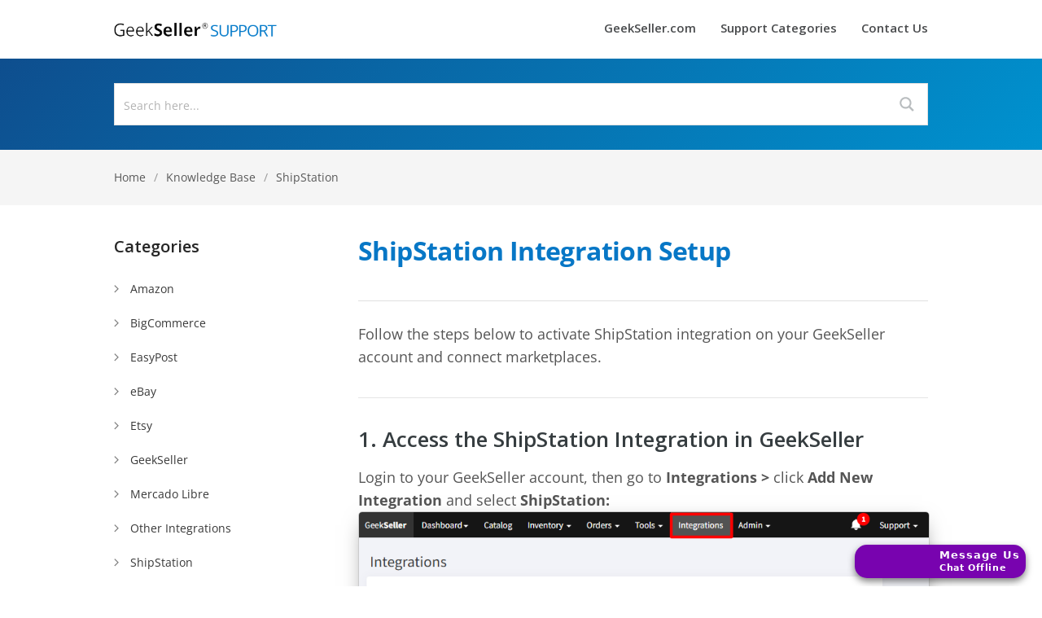

--- FILE ---
content_type: text/html; charset=UTF-8
request_url: https://support.geekseller.com/knowledgebase/shipstation-integration/
body_size: 103350
content:
<!DOCTYPE html>
<html lang="en-US">
<head>
<!-- Google Analytics -->
<script async src="https://www.googletagmanager.com/gtag/js?id=UA-6844131-16"></script>
<script>
  window.dataLayer = window.dataLayer || [];
  function gtag(){dataLayer.push(arguments);}
  gtag('js', new Date());

  gtag('config', 'UA-6844131-16');
</script>
<!-- Global site tag (gtag.js) - Google Analytics -->
<script async src="https://www.googletagmanager.com/gtag/js?id=G-825K2J4TN2"></script>
<script>
  window.dataLayer = window.dataLayer || [];
  function gtag(){dataLayer.push(arguments);}
  gtag('js', new Date());

  gtag('config', 'G-825K2J4TN2');
</script>
<meta charset="UTF-8" />
<meta name="viewport" content="width=device-width, initial-scale=1" />
<title>ShipStation Integration Setup - GeekSeller Support</title>
<link rel="profile" href="http://gmpg.org/xfn/11" />
<link rel="pingback" href="https://support.geekseller.com/xmlrpc.php" />
<script src="https://www.geekseller.com/wp-content/themes/vapp-child/gsa.js"></script>
<!-- Matomo -->
<script>
  var _paq = window._paq = window._paq || [];
  /* tracker methods like "setCustomDimension" should be called before "trackPageView" */
  _paq.push(["setCookieDomain", "*.geekseller.com"]);
  _paq.push(['trackPageView']);
  _paq.push(['enableLinkTracking']);
  (function() {
    var u="//analytics.geekseller.com/";
    _paq.push(['setTrackerUrl', u+'matomo.php']);
    _paq.push(['setSiteId', '1']);
    var d=document, g=d.createElement('script'), s=d.getElementsByTagName('script')[0];
    g.async=true; g.src=u+'matomo.js'; s.parentNode.insertBefore(g,s);
  })();
</script>
<!-- End Matomo Code -->

<meta name='robots' content='index, follow, max-image-preview:large, max-snippet:-1, max-video-preview:-1' />

	<!-- This site is optimized with the Yoast SEO plugin v21.4 - https://yoast.com/wordpress/plugins/seo/ -->
	<meta name="description" content="Instructions on how to activate ShipStation integration on GeekSeller. Including warehouses/marketplace selection, automation and multiple ShipStation stores." />
	<link rel="canonical" href="https://support.geekseller.com/knowledgebase/shipstation-integration/" />
	<meta property="og:locale" content="en_US" />
	<meta property="og:type" content="article" />
	<meta property="og:title" content="ShipStation Integration Setup - GeekSeller Support" />
	<meta property="og:description" content="Instructions on how to activate ShipStation integration on GeekSeller. Including warehouses/marketplace selection, automation and multiple ShipStation stores." />
	<meta property="og:url" content="https://support.geekseller.com/knowledgebase/shipstation-integration/" />
	<meta property="article:publisher" content="https://www.facebook.com/geekseller/" />
	<meta property="article:modified_time" content="2025-03-28T10:27:48+00:00" />
	<meta property="og:image" content="https://support.geekseller.com/wp-content/uploads/2018/11/Integrations-03-28-2025_11_25_AM.png" />
	<meta name="twitter:card" content="summary_large_image" />
	<meta name="twitter:site" content="@geekseller" />
	<meta name="twitter:label1" content="Est. reading time" />
	<meta name="twitter:data1" content="6 minutes" />
	<script type="application/ld+json" class="yoast-schema-graph">{"@context":"https://schema.org","@graph":[{"@type":"WebPage","@id":"https://support.geekseller.com/knowledgebase/shipstation-integration/","url":"https://support.geekseller.com/knowledgebase/shipstation-integration/","name":"ShipStation Integration Setup - GeekSeller Support","isPartOf":{"@id":"https://support.geekseller.com/#website"},"primaryImageOfPage":{"@id":"https://support.geekseller.com/knowledgebase/shipstation-integration/#primaryimage"},"image":{"@id":"https://support.geekseller.com/knowledgebase/shipstation-integration/#primaryimage"},"thumbnailUrl":"https://support.geekseller.com/wp-content/uploads/2018/11/Integrations-03-28-2025_11_25_AM.png","datePublished":"2018-11-27T02:24:36+00:00","dateModified":"2025-03-28T10:27:48+00:00","description":"Instructions on how to activate ShipStation integration on GeekSeller. Including warehouses/marketplace selection, automation and multiple ShipStation stores.","breadcrumb":{"@id":"https://support.geekseller.com/knowledgebase/shipstation-integration/#breadcrumb"},"inLanguage":"en-US","potentialAction":[{"@type":"ReadAction","target":["https://support.geekseller.com/knowledgebase/shipstation-integration/"]}]},{"@type":"ImageObject","inLanguage":"en-US","@id":"https://support.geekseller.com/knowledgebase/shipstation-integration/#primaryimage","url":"https://support.geekseller.com/wp-content/uploads/2018/11/Integrations-03-28-2025_11_25_AM.png","contentUrl":"https://support.geekseller.com/wp-content/uploads/2018/11/Integrations-03-28-2025_11_25_AM.png","width":896,"height":900},{"@type":"BreadcrumbList","@id":"https://support.geekseller.com/knowledgebase/shipstation-integration/#breadcrumb","itemListElement":[{"@type":"ListItem","position":1,"name":"Home","item":"https://support.geekseller.com/"},{"@type":"ListItem","position":2,"name":"Knowledge Base","item":"https://support.geekseller.com/knowledgebase/"},{"@type":"ListItem","position":3,"name":"ShipStation Integration Setup"}]},{"@type":"WebSite","@id":"https://support.geekseller.com/#website","url":"https://support.geekseller.com/","name":"","description":"","publisher":{"@id":"https://support.geekseller.com/#organization"},"potentialAction":[{"@type":"SearchAction","target":{"@type":"EntryPoint","urlTemplate":"https://support.geekseller.com/?s={search_term_string}"},"query-input":"required name=search_term_string"}],"inLanguage":"en-US"},{"@type":"Organization","@id":"https://support.geekseller.com/#organization","name":"Geekseller Support","url":"https://support.geekseller.com/","logo":{"@type":"ImageObject","inLanguage":"en-US","@id":"https://support.geekseller.com/#/schema/logo/image/","url":"https://support.geekseller.com/wp-content/uploads/2017/04/geegseller-support2x-1.png","contentUrl":"https://support.geekseller.com/wp-content/uploads/2017/04/geegseller-support2x-1.png","width":600,"height":56,"caption":"Geekseller Support"},"image":{"@id":"https://support.geekseller.com/#/schema/logo/image/"},"sameAs":["https://www.facebook.com/geekseller/","https://twitter.com/geekseller"]}]}</script>
	<!-- / Yoast SEO plugin. -->


<link rel='dns-prefetch' href='//fonts.googleapis.com' />
<link rel="alternate" type="application/rss+xml" title=" &raquo; Feed" href="https://support.geekseller.com/feed/" />
<link rel="alternate" type="application/rss+xml" title=" &raquo; Comments Feed" href="https://support.geekseller.com/comments/feed/" />
<script type="text/javascript">
window._wpemojiSettings = {"baseUrl":"https:\/\/s.w.org\/images\/core\/emoji\/14.0.0\/72x72\/","ext":".png","svgUrl":"https:\/\/s.w.org\/images\/core\/emoji\/14.0.0\/svg\/","svgExt":".svg","source":{"concatemoji":"https:\/\/support.geekseller.com\/wp-includes\/js\/wp-emoji-release.min.js?ver=8ad3e3900d005a9d7b42764436d8a2e6"}};
/*! This file is auto-generated */
!function(i,n){var o,s,e;function c(e){try{var t={supportTests:e,timestamp:(new Date).valueOf()};sessionStorage.setItem(o,JSON.stringify(t))}catch(e){}}function p(e,t,n){e.clearRect(0,0,e.canvas.width,e.canvas.height),e.fillText(t,0,0);var t=new Uint32Array(e.getImageData(0,0,e.canvas.width,e.canvas.height).data),r=(e.clearRect(0,0,e.canvas.width,e.canvas.height),e.fillText(n,0,0),new Uint32Array(e.getImageData(0,0,e.canvas.width,e.canvas.height).data));return t.every(function(e,t){return e===r[t]})}function u(e,t,n){switch(t){case"flag":return n(e,"\ud83c\udff3\ufe0f\u200d\u26a7\ufe0f","\ud83c\udff3\ufe0f\u200b\u26a7\ufe0f")?!1:!n(e,"\ud83c\uddfa\ud83c\uddf3","\ud83c\uddfa\u200b\ud83c\uddf3")&&!n(e,"\ud83c\udff4\udb40\udc67\udb40\udc62\udb40\udc65\udb40\udc6e\udb40\udc67\udb40\udc7f","\ud83c\udff4\u200b\udb40\udc67\u200b\udb40\udc62\u200b\udb40\udc65\u200b\udb40\udc6e\u200b\udb40\udc67\u200b\udb40\udc7f");case"emoji":return!n(e,"\ud83e\udef1\ud83c\udffb\u200d\ud83e\udef2\ud83c\udfff","\ud83e\udef1\ud83c\udffb\u200b\ud83e\udef2\ud83c\udfff")}return!1}function f(e,t,n){var r="undefined"!=typeof WorkerGlobalScope&&self instanceof WorkerGlobalScope?new OffscreenCanvas(300,150):i.createElement("canvas"),a=r.getContext("2d",{willReadFrequently:!0}),o=(a.textBaseline="top",a.font="600 32px Arial",{});return e.forEach(function(e){o[e]=t(a,e,n)}),o}function t(e){var t=i.createElement("script");t.src=e,t.defer=!0,i.head.appendChild(t)}"undefined"!=typeof Promise&&(o="wpEmojiSettingsSupports",s=["flag","emoji"],n.supports={everything:!0,everythingExceptFlag:!0},e=new Promise(function(e){i.addEventListener("DOMContentLoaded",e,{once:!0})}),new Promise(function(t){var n=function(){try{var e=JSON.parse(sessionStorage.getItem(o));if("object"==typeof e&&"number"==typeof e.timestamp&&(new Date).valueOf()<e.timestamp+604800&&"object"==typeof e.supportTests)return e.supportTests}catch(e){}return null}();if(!n){if("undefined"!=typeof Worker&&"undefined"!=typeof OffscreenCanvas&&"undefined"!=typeof URL&&URL.createObjectURL&&"undefined"!=typeof Blob)try{var e="postMessage("+f.toString()+"("+[JSON.stringify(s),u.toString(),p.toString()].join(",")+"));",r=new Blob([e],{type:"text/javascript"}),a=new Worker(URL.createObjectURL(r),{name:"wpTestEmojiSupports"});return void(a.onmessage=function(e){c(n=e.data),a.terminate(),t(n)})}catch(e){}c(n=f(s,u,p))}t(n)}).then(function(e){for(var t in e)n.supports[t]=e[t],n.supports.everything=n.supports.everything&&n.supports[t],"flag"!==t&&(n.supports.everythingExceptFlag=n.supports.everythingExceptFlag&&n.supports[t]);n.supports.everythingExceptFlag=n.supports.everythingExceptFlag&&!n.supports.flag,n.DOMReady=!1,n.readyCallback=function(){n.DOMReady=!0}}).then(function(){return e}).then(function(){var e;n.supports.everything||(n.readyCallback(),(e=n.source||{}).concatemoji?t(e.concatemoji):e.wpemoji&&e.twemoji&&(t(e.twemoji),t(e.wpemoji)))}))}((window,document),window._wpemojiSettings);
</script>
<style type="text/css">
img.wp-smiley,
img.emoji {
	display: inline !important;
	border: none !important;
	box-shadow: none !important;
	height: 1em !important;
	width: 1em !important;
	margin: 0 0.07em !important;
	vertical-align: -0.1em !important;
	background: none !important;
	padding: 0 !important;
}
</style>
	<link rel='stylesheet' id='wp-block-library-css' href='https://support.geekseller.com/wp-includes/css/dist/block-library/style.min.css?ver=8ad3e3900d005a9d7b42764436d8a2e6' type='text/css' media='all' />
<style id='classic-theme-styles-inline-css' type='text/css'>
/*! This file is auto-generated */
.wp-block-button__link{color:#fff;background-color:#32373c;border-radius:9999px;box-shadow:none;text-decoration:none;padding:calc(.667em + 2px) calc(1.333em + 2px);font-size:1.125em}.wp-block-file__button{background:#32373c;color:#fff;text-decoration:none}
</style>
<style id='global-styles-inline-css' type='text/css'>
body{--wp--preset--color--black: #000000;--wp--preset--color--cyan-bluish-gray: #abb8c3;--wp--preset--color--white: #ffffff;--wp--preset--color--pale-pink: #f78da7;--wp--preset--color--vivid-red: #cf2e2e;--wp--preset--color--luminous-vivid-orange: #ff6900;--wp--preset--color--luminous-vivid-amber: #fcb900;--wp--preset--color--light-green-cyan: #7bdcb5;--wp--preset--color--vivid-green-cyan: #00d084;--wp--preset--color--pale-cyan-blue: #8ed1fc;--wp--preset--color--vivid-cyan-blue: #0693e3;--wp--preset--color--vivid-purple: #9b51e0;--wp--preset--gradient--vivid-cyan-blue-to-vivid-purple: linear-gradient(135deg,rgba(6,147,227,1) 0%,rgb(155,81,224) 100%);--wp--preset--gradient--light-green-cyan-to-vivid-green-cyan: linear-gradient(135deg,rgb(122,220,180) 0%,rgb(0,208,130) 100%);--wp--preset--gradient--luminous-vivid-amber-to-luminous-vivid-orange: linear-gradient(135deg,rgba(252,185,0,1) 0%,rgba(255,105,0,1) 100%);--wp--preset--gradient--luminous-vivid-orange-to-vivid-red: linear-gradient(135deg,rgba(255,105,0,1) 0%,rgb(207,46,46) 100%);--wp--preset--gradient--very-light-gray-to-cyan-bluish-gray: linear-gradient(135deg,rgb(238,238,238) 0%,rgb(169,184,195) 100%);--wp--preset--gradient--cool-to-warm-spectrum: linear-gradient(135deg,rgb(74,234,220) 0%,rgb(151,120,209) 20%,rgb(207,42,186) 40%,rgb(238,44,130) 60%,rgb(251,105,98) 80%,rgb(254,248,76) 100%);--wp--preset--gradient--blush-light-purple: linear-gradient(135deg,rgb(255,206,236) 0%,rgb(152,150,240) 100%);--wp--preset--gradient--blush-bordeaux: linear-gradient(135deg,rgb(254,205,165) 0%,rgb(254,45,45) 50%,rgb(107,0,62) 100%);--wp--preset--gradient--luminous-dusk: linear-gradient(135deg,rgb(255,203,112) 0%,rgb(199,81,192) 50%,rgb(65,88,208) 100%);--wp--preset--gradient--pale-ocean: linear-gradient(135deg,rgb(255,245,203) 0%,rgb(182,227,212) 50%,rgb(51,167,181) 100%);--wp--preset--gradient--electric-grass: linear-gradient(135deg,rgb(202,248,128) 0%,rgb(113,206,126) 100%);--wp--preset--gradient--midnight: linear-gradient(135deg,rgb(2,3,129) 0%,rgb(40,116,252) 100%);--wp--preset--font-size--small: 13px;--wp--preset--font-size--medium: 20px;--wp--preset--font-size--large: 36px;--wp--preset--font-size--x-large: 42px;--wp--preset--spacing--20: 0.44rem;--wp--preset--spacing--30: 0.67rem;--wp--preset--spacing--40: 1rem;--wp--preset--spacing--50: 1.5rem;--wp--preset--spacing--60: 2.25rem;--wp--preset--spacing--70: 3.38rem;--wp--preset--spacing--80: 5.06rem;--wp--preset--shadow--natural: 6px 6px 9px rgba(0, 0, 0, 0.2);--wp--preset--shadow--deep: 12px 12px 50px rgba(0, 0, 0, 0.4);--wp--preset--shadow--sharp: 6px 6px 0px rgba(0, 0, 0, 0.2);--wp--preset--shadow--outlined: 6px 6px 0px -3px rgba(255, 255, 255, 1), 6px 6px rgba(0, 0, 0, 1);--wp--preset--shadow--crisp: 6px 6px 0px rgba(0, 0, 0, 1);}:where(.is-layout-flex){gap: 0.5em;}:where(.is-layout-grid){gap: 0.5em;}body .is-layout-flow > .alignleft{float: left;margin-inline-start: 0;margin-inline-end: 2em;}body .is-layout-flow > .alignright{float: right;margin-inline-start: 2em;margin-inline-end: 0;}body .is-layout-flow > .aligncenter{margin-left: auto !important;margin-right: auto !important;}body .is-layout-constrained > .alignleft{float: left;margin-inline-start: 0;margin-inline-end: 2em;}body .is-layout-constrained > .alignright{float: right;margin-inline-start: 2em;margin-inline-end: 0;}body .is-layout-constrained > .aligncenter{margin-left: auto !important;margin-right: auto !important;}body .is-layout-constrained > :where(:not(.alignleft):not(.alignright):not(.alignfull)){max-width: var(--wp--style--global--content-size);margin-left: auto !important;margin-right: auto !important;}body .is-layout-constrained > .alignwide{max-width: var(--wp--style--global--wide-size);}body .is-layout-flex{display: flex;}body .is-layout-flex{flex-wrap: wrap;align-items: center;}body .is-layout-flex > *{margin: 0;}body .is-layout-grid{display: grid;}body .is-layout-grid > *{margin: 0;}:where(.wp-block-columns.is-layout-flex){gap: 2em;}:where(.wp-block-columns.is-layout-grid){gap: 2em;}:where(.wp-block-post-template.is-layout-flex){gap: 1.25em;}:where(.wp-block-post-template.is-layout-grid){gap: 1.25em;}.has-black-color{color: var(--wp--preset--color--black) !important;}.has-cyan-bluish-gray-color{color: var(--wp--preset--color--cyan-bluish-gray) !important;}.has-white-color{color: var(--wp--preset--color--white) !important;}.has-pale-pink-color{color: var(--wp--preset--color--pale-pink) !important;}.has-vivid-red-color{color: var(--wp--preset--color--vivid-red) !important;}.has-luminous-vivid-orange-color{color: var(--wp--preset--color--luminous-vivid-orange) !important;}.has-luminous-vivid-amber-color{color: var(--wp--preset--color--luminous-vivid-amber) !important;}.has-light-green-cyan-color{color: var(--wp--preset--color--light-green-cyan) !important;}.has-vivid-green-cyan-color{color: var(--wp--preset--color--vivid-green-cyan) !important;}.has-pale-cyan-blue-color{color: var(--wp--preset--color--pale-cyan-blue) !important;}.has-vivid-cyan-blue-color{color: var(--wp--preset--color--vivid-cyan-blue) !important;}.has-vivid-purple-color{color: var(--wp--preset--color--vivid-purple) !important;}.has-black-background-color{background-color: var(--wp--preset--color--black) !important;}.has-cyan-bluish-gray-background-color{background-color: var(--wp--preset--color--cyan-bluish-gray) !important;}.has-white-background-color{background-color: var(--wp--preset--color--white) !important;}.has-pale-pink-background-color{background-color: var(--wp--preset--color--pale-pink) !important;}.has-vivid-red-background-color{background-color: var(--wp--preset--color--vivid-red) !important;}.has-luminous-vivid-orange-background-color{background-color: var(--wp--preset--color--luminous-vivid-orange) !important;}.has-luminous-vivid-amber-background-color{background-color: var(--wp--preset--color--luminous-vivid-amber) !important;}.has-light-green-cyan-background-color{background-color: var(--wp--preset--color--light-green-cyan) !important;}.has-vivid-green-cyan-background-color{background-color: var(--wp--preset--color--vivid-green-cyan) !important;}.has-pale-cyan-blue-background-color{background-color: var(--wp--preset--color--pale-cyan-blue) !important;}.has-vivid-cyan-blue-background-color{background-color: var(--wp--preset--color--vivid-cyan-blue) !important;}.has-vivid-purple-background-color{background-color: var(--wp--preset--color--vivid-purple) !important;}.has-black-border-color{border-color: var(--wp--preset--color--black) !important;}.has-cyan-bluish-gray-border-color{border-color: var(--wp--preset--color--cyan-bluish-gray) !important;}.has-white-border-color{border-color: var(--wp--preset--color--white) !important;}.has-pale-pink-border-color{border-color: var(--wp--preset--color--pale-pink) !important;}.has-vivid-red-border-color{border-color: var(--wp--preset--color--vivid-red) !important;}.has-luminous-vivid-orange-border-color{border-color: var(--wp--preset--color--luminous-vivid-orange) !important;}.has-luminous-vivid-amber-border-color{border-color: var(--wp--preset--color--luminous-vivid-amber) !important;}.has-light-green-cyan-border-color{border-color: var(--wp--preset--color--light-green-cyan) !important;}.has-vivid-green-cyan-border-color{border-color: var(--wp--preset--color--vivid-green-cyan) !important;}.has-pale-cyan-blue-border-color{border-color: var(--wp--preset--color--pale-cyan-blue) !important;}.has-vivid-cyan-blue-border-color{border-color: var(--wp--preset--color--vivid-cyan-blue) !important;}.has-vivid-purple-border-color{border-color: var(--wp--preset--color--vivid-purple) !important;}.has-vivid-cyan-blue-to-vivid-purple-gradient-background{background: var(--wp--preset--gradient--vivid-cyan-blue-to-vivid-purple) !important;}.has-light-green-cyan-to-vivid-green-cyan-gradient-background{background: var(--wp--preset--gradient--light-green-cyan-to-vivid-green-cyan) !important;}.has-luminous-vivid-amber-to-luminous-vivid-orange-gradient-background{background: var(--wp--preset--gradient--luminous-vivid-amber-to-luminous-vivid-orange) !important;}.has-luminous-vivid-orange-to-vivid-red-gradient-background{background: var(--wp--preset--gradient--luminous-vivid-orange-to-vivid-red) !important;}.has-very-light-gray-to-cyan-bluish-gray-gradient-background{background: var(--wp--preset--gradient--very-light-gray-to-cyan-bluish-gray) !important;}.has-cool-to-warm-spectrum-gradient-background{background: var(--wp--preset--gradient--cool-to-warm-spectrum) !important;}.has-blush-light-purple-gradient-background{background: var(--wp--preset--gradient--blush-light-purple) !important;}.has-blush-bordeaux-gradient-background{background: var(--wp--preset--gradient--blush-bordeaux) !important;}.has-luminous-dusk-gradient-background{background: var(--wp--preset--gradient--luminous-dusk) !important;}.has-pale-ocean-gradient-background{background: var(--wp--preset--gradient--pale-ocean) !important;}.has-electric-grass-gradient-background{background: var(--wp--preset--gradient--electric-grass) !important;}.has-midnight-gradient-background{background: var(--wp--preset--gradient--midnight) !important;}.has-small-font-size{font-size: var(--wp--preset--font-size--small) !important;}.has-medium-font-size{font-size: var(--wp--preset--font-size--medium) !important;}.has-large-font-size{font-size: var(--wp--preset--font-size--large) !important;}.has-x-large-font-size{font-size: var(--wp--preset--font-size--x-large) !important;}
.wp-block-navigation a:where(:not(.wp-element-button)){color: inherit;}
:where(.wp-block-post-template.is-layout-flex){gap: 1.25em;}:where(.wp-block-post-template.is-layout-grid){gap: 1.25em;}
:where(.wp-block-columns.is-layout-flex){gap: 2em;}:where(.wp-block-columns.is-layout-grid){gap: 2em;}
.wp-block-pullquote{font-size: 1.5em;line-height: 1.6;}
</style>
<link rel='stylesheet' id='layerslider-css' href='https://support.geekseller.com/wp-content/plugins/LayerSlider/static/css/layerslider.css?ver=5.6.9' type='text/css' media='all' />
<link rel='stylesheet' id='ls-google-fonts-css' href='https://fonts.googleapis.com/css?family=Lato:100,300,regular,700,900%7COpen+Sans:300%7CIndie+Flower:regular%7COswald:300,regular,700&#038;subset=latin%2Clatin-ext' type='text/css' media='all' />
<link rel='stylesheet' id='contact-form-7-css' href='https://support.geekseller.com/wp-content/plugins/contact-form-7/includes/css/styles.css?ver=5.8.1' type='text/css' media='all' />
<link rel='stylesheet' id='related-posts-by-taxonomy-css' href='https://support.geekseller.com/wp-content/plugins/related-posts-by-taxonomy/includes/assets/css/styles.css?ver=8ad3e3900d005a9d7b42764436d8a2e6' type='text/css' media='all' />
<link rel='stylesheet' id='rs-plugin-settings-css' href='https://support.geekseller.com/wp-content/plugins/revslider/public/assets/css/settings.css?ver=5.4.1' type='text/css' media='all' />
<style id='rs-plugin-settings-inline-css' type='text/css'>
#rs-demo-id {}
</style>
<link rel='stylesheet' id='theme-style-css' href='https://support.geekseller.com/wp-content/themes/supportdesk/style.css?ver=8ad3e3900d005a9d7b42764436d8a2e6' type='text/css' media='all' />
<style id='theme-style-inline-css' type='text/css'>
 
				
				a, 
				a:visited, 
				a:hover {
					color: #E36F3C;
				}
				
				button,
				input[type='reset'],
				input[type='submit'],
				input[type='button'],
				.pagination span,
				.paging-navigation .nav-previous a:hover, 
				.paging-navigation .nav-next a:hover, 
				.pagination a:hover,
				.widget_categories li span,
				.bbp-login-form .bbp-submit-wrapper,
				.bbp-pagination-links span,
				.kb-category-list h3 span.count,
				#page-header,
				.st_faq .entry-title.active .action,
				.st_faq .entry-title:hover .action {
				background:#86b854;
				}
				button, input[type='reset'], input[type='submit'], input[type='button'], .pagination span, .paging-navigation .nav-previous a:hover, .paging-navigation .nav-next a:hover, .pagination a:hover, .widget_categories li span, .bbp-login-form .bbp-submit-wrapper, .bbp-pagination-links span, .kb-category-list h3 span.count, #page-header, .st_faq .entry-title.active .action, .st_faq .entry-title:hover .action {    color: #0777c6;background:none;}

a, a:visited, a:hover {color: #0777c6;}

#page-header {
   
     background: linear-gradient(135deg, #0e4e8e 0%,#0092cf 100%);
}
.page-template-template-front-page-php #page-header {   padding: 100px 0;}

.st_kb {
   background-size: 26px;
    margin: 0px 0 24px;
    padding: 0px 0 10px 50px;
}

.st_kb .entry-title, .st_kb .entry-title a {    color: #0777c6 !important; font-size: 16px;}


.st_kb .entry-header {background:none; padding-left:0;}

.kb-article-list li a {    color: #0777c6; }

hr {
 border: 0;
    height: 0;
    border-top: 1px solid rgba(0, 0, 0, 0.1);
    border-bottom: 1px solid rgba(255, 255, 255, 0.3);
margin:50px 0;
width:100%;

}

.entry-content hr {margin:10px 0 36px;}

#logo {max-width:200px;}
#logo img {width:100%;}

#header #logo img {margin: 11px auto;}

.archive .cat-desc h3 { color:#0777c6; margin:  0; }
.archive .cat-desc {margin: 0 0 50px 0; }
#features-list .feature-icon {margin:0;}


h3.home-categories a {   border: 1px solid #e0e0e0;
    width: 100%;
    display: block;
    text-align: center;
    padding: 40px 0px;
}
h3.home-categories a:hover {background:#e0e0e0;}
h3.home-categories {border-bottom:none;}

h2.home-categories {margin:100px 0 80px 0; text-align:center; }

#features-list .feature-icon img {width:50%; min-width:100px; max-width: 120px;}

#features-list h3 {    margin: 20px 0 10px; }


.post-type-archive-st_kb .kb-category-list h3, 
body.home .kb-category-list h3

{
  
   font-size:20px;
}

#header { padding:15px 0;}
div.asp_w.asp_r .results .item {padding:15px !important;}

.tags {display:none;}
.wp-block-image {margin-bottom: 50px; }
				
				
</style>
<link rel='stylesheet' id='theme-font-css' href='https://fonts.googleapis.com/css?family=Open+Sans:300,400,600,700&#038;subset=latin,latin-ext' type='text/css' media='all' />
<link rel='stylesheet' id='shortcodes-css' href='https://support.geekseller.com/wp-content/themes/supportdesk/framework/shortcodes/shortcodes.css?ver=8ad3e3900d005a9d7b42764436d8a2e6' type='text/css' media='all' />
<link rel='stylesheet' id='bsf-Defaults-css' href='https://support.geekseller.com/wp-content/uploads/smile_fonts/Defaults/Defaults.css?ver=8ad3e3900d005a9d7b42764436d8a2e6' type='text/css' media='all' />
<link rel='stylesheet' id='bsf-Simple-Line-Icons-css' href='https://support.geekseller.com/wp-content/uploads/smile_fonts/Simple-Line-Icons/Simple-Line-Icons.css?ver=8ad3e3900d005a9d7b42764436d8a2e6' type='text/css' media='all' />
<script type='text/javascript' src='https://support.geekseller.com/wp-content/plugins/LayerSlider/static/js/greensock.js?ver=1.11.8' id='greensock-js'></script>
<script type='text/javascript' src='https://support.geekseller.com/wp-content/plugins/enable-jquery-migrate-helper/js/jquery/jquery-1.12.4-wp.js?ver=1.12.4-wp' id='jquery-core-js'></script>
<script type='text/javascript' src='https://support.geekseller.com/wp-content/plugins/enable-jquery-migrate-helper/js/jquery-migrate/jquery-migrate-1.4.1-wp.js?ver=1.4.1-wp' id='jquery-migrate-js'></script>
<script type='text/javascript' id='layerslider-js-extra'>
/* <![CDATA[ */
var LS_Meta = {"v":"5.6.9"};
/* ]]> */
</script>
<script type='text/javascript' src='https://support.geekseller.com/wp-content/plugins/LayerSlider/static/js/layerslider.kreaturamedia.jquery.js?ver=5.6.9' id='layerslider-js'></script>
<script type='text/javascript' src='https://support.geekseller.com/wp-content/plugins/LayerSlider/static/js/layerslider.transitions.js?ver=5.6.9' id='layerslider-transitions-js'></script>
<script type='text/javascript' src='https://support.geekseller.com/wp-content/plugins/revslider/public/assets/js/jquery.themepunch.tools.min.js?ver=5.4.1' id='tp-tools-js'></script>
<script type='text/javascript' src='https://support.geekseller.com/wp-content/plugins/revslider/public/assets/js/jquery.themepunch.revolution.min.js?ver=5.4.1' id='revmin-js'></script>
<meta name="generator" content="Powered by LayerSlider 5.6.9 - Multi-Purpose, Responsive, Parallax, Mobile-Friendly Slider Plugin for WordPress." />
<!-- LayerSlider updates and docs at: https://kreaturamedia.com/layerslider-responsive-wordpress-slider-plugin/ -->
<link rel="https://api.w.org/" href="https://support.geekseller.com/wp-json/" /><link rel="EditURI" type="application/rsd+xml" title="RSD" href="https://support.geekseller.com/xmlrpc.php?rsd" />

<link rel='shortlink' href='https://support.geekseller.com/?p=6406' />
<link rel="alternate" type="application/json+oembed" href="https://support.geekseller.com/wp-json/oembed/1.0/embed?url=https%3A%2F%2Fsupport.geekseller.com%2Fknowledgebase%2Fshipstation-integration%2F" />
<link rel="alternate" type="text/xml+oembed" href="https://support.geekseller.com/wp-json/oembed/1.0/embed?url=https%3A%2F%2Fsupport.geekseller.com%2Fknowledgebase%2Fshipstation-integration%2F&#038;format=xml" />
<!--[if lt IE 9]><script src="https://support.geekseller.com/wp-content/themes/supportdesk/js/html5.js"></script><![endif]--><!--[if (gte IE 6)&(lte IE 8)]><script src="https://support.geekseller.com/wp-content/themes/supportdesk/js/selectivizr-min.js"></script><![endif]--><meta name="generator" content="Powered by Visual Composer - drag and drop page builder for WordPress."/>
<!--[if lte IE 9]><link rel="stylesheet" type="text/css" href="https://support.geekseller.com/wp-content/plugins/js_composer/assets/css/vc_lte_ie9.min.css" media="screen"><![endif]--><meta name="generator" content="Powered by Slider Revolution 5.4.1 - responsive, Mobile-Friendly Slider Plugin for WordPress with comfortable drag and drop interface." />
<link rel="icon" href="https://support.geekseller.com/wp-content/uploads/2020/10/c591f16ecd3e353b45bc7c1f8b46b309-60x60.png" sizes="32x32" />
<link rel="icon" href="https://support.geekseller.com/wp-content/uploads/2020/10/c591f16ecd3e353b45bc7c1f8b46b309.png" sizes="192x192" />
<link rel="apple-touch-icon" href="https://support.geekseller.com/wp-content/uploads/2020/10/c591f16ecd3e353b45bc7c1f8b46b309.png" />
<meta name="msapplication-TileImage" content="https://support.geekseller.com/wp-content/uploads/2020/10/c591f16ecd3e353b45bc7c1f8b46b309.png" />
<noscript><style type="text/css"> .wpb_animate_when_almost_visible { opacity: 1; }</style></noscript><link rel="stylesheet" id="asp-basic" href="https://support.geekseller.com/wp-content/cache/asp/style.basic-ho-is-po-no-da-co-au-ga-se-is.css?mq=yYYAUQ" media="all" /><style id='asp-instance-1'>div[id*='ajaxsearchpro1_'] div.asp_loader,div[id*='ajaxsearchpro1_'] div.asp_loader *{box-sizing:border-box !important;margin:0;padding:0;box-shadow:none}div[id*='ajaxsearchpro1_'] div.asp_loader{box-sizing:border-box;display:flex;flex:0 1 auto;flex-direction:column;flex-grow:0;flex-shrink:0;flex-basis:28px;max-width:100%;max-height:100%;align-items:center;justify-content:center}div[id*='ajaxsearchpro1_'] div.asp_loader-inner{width:100%;margin:0 auto;text-align:center;height:100%}@-webkit-keyframes rotate-simple{0%{-webkit-transform:rotate(0deg);transform:rotate(0deg)}50%{-webkit-transform:rotate(180deg);transform:rotate(180deg)}100%{-webkit-transform:rotate(360deg);transform:rotate(360deg)}}@keyframes rotate-simple{0%{-webkit-transform:rotate(0deg);transform:rotate(0deg)}50%{-webkit-transform:rotate(180deg);transform:rotate(180deg)}100%{-webkit-transform:rotate(360deg);transform:rotate(360deg)}}div[id*='ajaxsearchpro1_'] div.asp_simple-circle{margin:0;height:100%;width:100%;animation:rotate-simple 0.8s infinite linear;-webkit-animation:rotate-simple 0.8s infinite linear;border:4px solid rgb(255,255,255);border-right-color:transparent;border-radius:50%;box-sizing:border-box}div[id*='ajaxsearchprores1_'] .asp_res_loader div.asp_loader,div[id*='ajaxsearchprores1_'] .asp_res_loader div.asp_loader *{box-sizing:border-box !important;margin:0;padding:0;box-shadow:none}div[id*='ajaxsearchprores1_'] .asp_res_loader div.asp_loader{box-sizing:border-box;display:flex;flex:0 1 auto;flex-direction:column;flex-grow:0;flex-shrink:0;flex-basis:28px;max-width:100%;max-height:100%;align-items:center;justify-content:center}div[id*='ajaxsearchprores1_'] .asp_res_loader div.asp_loader-inner{width:100%;margin:0 auto;text-align:center;height:100%}@-webkit-keyframes rotate-simple{0%{-webkit-transform:rotate(0deg);transform:rotate(0deg)}50%{-webkit-transform:rotate(180deg);transform:rotate(180deg)}100%{-webkit-transform:rotate(360deg);transform:rotate(360deg)}}@keyframes rotate-simple{0%{-webkit-transform:rotate(0deg);transform:rotate(0deg)}50%{-webkit-transform:rotate(180deg);transform:rotate(180deg)}100%{-webkit-transform:rotate(360deg);transform:rotate(360deg)}}div[id*='ajaxsearchprores1_'] .asp_res_loader div.asp_simple-circle{margin:0;height:100%;width:100%;animation:rotate-simple 0.8s infinite linear;-webkit-animation:rotate-simple 0.8s infinite linear;border:4px solid rgb(255,255,255);border-right-color:transparent;border-radius:50%;box-sizing:border-box}#ajaxsearchpro1_1 div.asp_loader,#ajaxsearchpro1_2 div.asp_loader,#ajaxsearchpro1_1 div.asp_loader *,#ajaxsearchpro1_2 div.asp_loader *{box-sizing:border-box !important;margin:0;padding:0;box-shadow:none}#ajaxsearchpro1_1 div.asp_loader,#ajaxsearchpro1_2 div.asp_loader{box-sizing:border-box;display:flex;flex:0 1 auto;flex-direction:column;flex-grow:0;flex-shrink:0;flex-basis:28px;max-width:100%;max-height:100%;align-items:center;justify-content:center}#ajaxsearchpro1_1 div.asp_loader-inner,#ajaxsearchpro1_2 div.asp_loader-inner{width:100%;margin:0 auto;text-align:center;height:100%}@-webkit-keyframes rotate-simple{0%{-webkit-transform:rotate(0deg);transform:rotate(0deg)}50%{-webkit-transform:rotate(180deg);transform:rotate(180deg)}100%{-webkit-transform:rotate(360deg);transform:rotate(360deg)}}@keyframes rotate-simple{0%{-webkit-transform:rotate(0deg);transform:rotate(0deg)}50%{-webkit-transform:rotate(180deg);transform:rotate(180deg)}100%{-webkit-transform:rotate(360deg);transform:rotate(360deg)}}#ajaxsearchpro1_1 div.asp_simple-circle,#ajaxsearchpro1_2 div.asp_simple-circle{margin:0;height:100%;width:100%;animation:rotate-simple 0.8s infinite linear;-webkit-animation:rotate-simple 0.8s infinite linear;border:4px solid rgb(255,255,255);border-right-color:transparent;border-radius:50%;box-sizing:border-box}@-webkit-keyframes asp_an_fadeInDown{0%{opacity:0;-webkit-transform:translateY(-20px)}100%{opacity:1;-webkit-transform:translateY(0)}}@keyframes asp_an_fadeInDown{0%{opacity:0;transform:translateY(-20px)}100%{opacity:1;transform:translateY(0)}}.asp_an_fadeInDown{-webkit-animation-name:asp_an_fadeInDown;animation-name:asp_an_fadeInDown}div.asp_r.asp_r_1,div.asp_r.asp_r_1 *,div.asp_m.asp_m_1,div.asp_m.asp_m_1 *,div.asp_s.asp_s_1,div.asp_s.asp_s_1 *{-webkit-box-sizing:content-box;-moz-box-sizing:content-box;-ms-box-sizing:content-box;-o-box-sizing:content-box;box-sizing:content-box;border:0;border-radius:0;text-transform:none;text-shadow:none;box-shadow:none;text-decoration:none;text-align:left;letter-spacing:normal}div.asp_r.asp_r_1,div.asp_m.asp_m_1,div.asp_s.asp_s_1{-webkit-box-sizing:border-box;-moz-box-sizing:border-box;-ms-box-sizing:border-box;-o-box-sizing:border-box;box-sizing:border-box}div.asp_r.asp_r_1,div.asp_r.asp_r_1 *,div.asp_m.asp_m_1,div.asp_m.asp_m_1 *,div.asp_s.asp_s_1,div.asp_s.asp_s_1 *{padding:0;margin:0}.wpdreams_clear{clear:both}.asp_w_container_1{width:100%}#ajaxsearchpro1_1,#ajaxsearchpro1_2,div.asp_m.asp_m_1{width:100%;height:auto;max-height:none;border-radius:5px;background:#d1eaff;margin-top:0;margin-bottom:0;background-image:-moz-radial-gradient(center,ellipse cover,rgb(224,225,225),rgb(224,225,225));background-image:-webkit-gradient(radial,center center,0px,center center,100%,rgb(224,225,225),rgb(224,225,225));background-image:-webkit-radial-gradient(center,ellipse cover,rgb(224,225,225),rgb(224,225,225));background-image:-o-radial-gradient(center,ellipse cover,rgb(224,225,225),rgb(224,225,225));background-image:-ms-radial-gradient(center,ellipse cover,rgb(224,225,225),rgb(224,225,225));background-image:radial-gradient(ellipse at center,rgb(224,225,225),rgb(224,225,225));overflow:hidden;border:0 none rgb(141,213,239);border-radius:0;box-shadow:none}#ajaxsearchpro1_1 .probox,#ajaxsearchpro1_2 .probox,div.asp_m.asp_m_1 .probox{margin:0;height:50px;background-image:-moz-radial-gradient(center,ellipse cover,rgb(255,255,255),rgb(255,255,255));background-image:-webkit-gradient(radial,center center,0px,center center,100%,rgb(255,255,255),rgb(255,255,255));background-image:-webkit-radial-gradient(center,ellipse cover,rgb(255,255,255),rgb(255,255,255));background-image:-o-radial-gradient(center,ellipse cover,rgb(255,255,255),rgb(255,255,255));background-image:-ms-radial-gradient(center,ellipse cover,rgb(255,255,255),rgb(255,255,255));background-image:radial-gradient(ellipse at center,rgb(255,255,255),rgb(255,255,255));border:1px solid rgba(224,225,225,1);border-radius:0;box-shadow:none}p[id*=asp-try-1]{color:rgb(85,85,85) !important;display:block}div.asp_main_container+[id*=asp-try-1]{width:100%}p[id*=asp-try-1] a{color:rgb(255,181,86) !important}p[id*=asp-try-1] a:after{color:rgb(85,85,85) !important;display:inline;content:','}p[id*=asp-try-1] a:last-child:after{display:none}#ajaxsearchpro1_1 .probox .proinput,#ajaxsearchpro1_2 .probox .proinput,div.asp_m.asp_m_1 .probox .proinput{font-weight:normal;font-family:"Open Sans";color:rgb(165,165,165);font-size:14px;line-height:15px;text-shadow:none;line-height:normal;flex-grow:1;order:5;-webkit-flex-grow:1;-webkit-order:5}#ajaxsearchpro1_1 .probox .proinput input.orig,#ajaxsearchpro1_2 .probox .proinput input.orig,div.asp_m.asp_m_1 .probox .proinput input.orig{font-weight:normal;font-family:"Open Sans";color:rgb(165,165,165);font-size:14px;line-height:15px;text-shadow:none;line-height:normal;border:0;box-shadow:none;height:50px;position:relative;z-index:2;padding:0 !important;padding-top:2px !important;margin:-1px 0 0 -4px !important;width:100%;background:transparent !important}#ajaxsearchpro1_1 .probox .proinput input.autocomplete,#ajaxsearchpro1_2 .probox .proinput input.autocomplete,div.asp_m.asp_m_1 .probox .proinput input.autocomplete{font-weight:normal;font-family:"Open Sans";color:rgb(165,165,165);font-size:14px;line-height:15px;text-shadow:none;line-height:normal;opacity:0.25;height:50px;display:block;position:relative;z-index:1;padding:0 !important;margin:-1px 0 0 -4px !important;margin-top:-50px !important;width:100%;background:transparent !important}.rtl #ajaxsearchpro1_1 .probox .proinput input.orig,.rtl #ajaxsearchpro1_2 .probox .proinput input.orig,.rtl #ajaxsearchpro1_1 .probox .proinput input.autocomplete,.rtl #ajaxsearchpro1_2 .probox .proinput input.autocomplete,.rtl div.asp_m.asp_m_1 .probox .proinput input.orig,.rtl div.asp_m.asp_m_1 .probox .proinput input.autocomplete{font-weight:normal;font-family:"Open Sans";color:rgb(165,165,165);font-size:14px;line-height:15px;text-shadow:none;line-height:normal;direction:rtl;text-align:right}.rtl #ajaxsearchpro1_1 .probox .proinput,.rtl #ajaxsearchpro1_2 .probox .proinput,.rtl div.asp_m.asp_m_1 .probox .proinput{margin-right:2px}.rtl #ajaxsearchpro1_1 .probox .proloading,.rtl #ajaxsearchpro1_1 .probox .proclose,.rtl #ajaxsearchpro1_2 .probox .proloading,.rtl #ajaxsearchpro1_2 .probox .proclose,.rtl div.asp_m.asp_m_1 .probox .proloading,.rtl div.asp_m.asp_m_1 .probox .proclose{order:3}div.asp_m.asp_m_1 .probox .proinput input.orig::-webkit-input-placeholder{font-weight:normal;font-family:"Open Sans";color:rgb(165,165,165);font-size:14px;text-shadow:none;opacity:0.85}div.asp_m.asp_m_1 .probox .proinput input.orig::-moz-placeholder{font-weight:normal;font-family:"Open Sans";color:rgb(165,165,165);font-size:14px;text-shadow:none;opacity:0.85}div.asp_m.asp_m_1 .probox .proinput input.orig:-ms-input-placeholder{font-weight:normal;font-family:"Open Sans";color:rgb(165,165,165);font-size:14px;text-shadow:none;opacity:0.85}div.asp_m.asp_m_1 .probox .proinput input.orig:-moz-placeholder{font-weight:normal;font-family:"Open Sans";color:rgb(165,165,165);font-size:14px;text-shadow:none;opacity:0.85;line-height:normal !important}#ajaxsearchpro1_1 .probox .proinput input.autocomplete,#ajaxsearchpro1_2 .probox .proinput input.autocomplete,div.asp_m.asp_m_1 .probox .proinput input.autocomplete{font-weight:normal;font-family:"Open Sans";color:rgb(165,165,165);font-size:14px;line-height:15px;text-shadow:none;line-height:normal;border:0;box-shadow:none}#ajaxsearchpro1_1 .probox .proloading,#ajaxsearchpro1_1 .probox .proclose,#ajaxsearchpro1_1 .probox .promagnifier,#ajaxsearchpro1_1 .probox .prosettings,#ajaxsearchpro1_2 .probox .proloading,#ajaxsearchpro1_2 .probox .proclose,#ajaxsearchpro1_2 .probox .promagnifier,#ajaxsearchpro1_2 .probox .prosettings,div.asp_m.asp_m_1 .probox .proloading,div.asp_m.asp_m_1 .probox .proclose,div.asp_m.asp_m_1 .probox .promagnifier,div.asp_m.asp_m_1 .probox .prosettings{width:50px;height:50px;flex:0 0 50px;flex-grow:0;order:7;-webkit-flex:0 0 50px;-webkit-flex-grow:0;-webkit-order:7}#ajaxsearchpro1_1 .probox .proclose svg,#ajaxsearchpro1_2 .probox .proclose svg,div.asp_m.asp_m_1 .probox .proclose svg{fill:rgb(254,254,254);background:rgb(51,51,51);box-shadow:0 0 0 2px rgba(255,255,255,0.9)}#ajaxsearchpro1_1 .probox .proloading,#ajaxsearchpro1_2 .probox .proloading,div.asp_m.asp_m_1 .probox .proloading{width:50px;height:50px;min-width:50px;min-height:50px;max-width:50px;max-height:50px}#ajaxsearchpro1_1 .probox .proloading .asp_loader,#ajaxsearchpro1_2 .probox .proloading .asp_loader,div.asp_m.asp_m_1 .probox .proloading .asp_loader{width:46px;height:46px;min-width:46px;min-height:46px;max-width:46px;max-height:46px}#ajaxsearchpro1_1 .probox .promagnifier,#ajaxsearchpro1_2 .probox .promagnifier,div.asp_m.asp_m_1 .probox .promagnifier{width:auto;height:50px;flex:0 0 auto;order:7;-webkit-flex:0 0 auto;-webkit-order:7}div.asp_m.asp_m_1 .probox .promagnifier:focus-visible{outline:black outset}#ajaxsearchpro1_1 .probox .promagnifier .innericon,#ajaxsearchpro1_2 .probox .promagnifier .innericon,div.asp_m.asp_m_1 .probox .promagnifier .innericon{display:block;width:50px;height:50px;float:right}#ajaxsearchpro1_1 .probox .promagnifier .asp_text_button,#ajaxsearchpro1_2 .probox .promagnifier .asp_text_button,div.asp_m.asp_m_1 .probox .promagnifier .asp_text_button{display:block;width:auto;height:50px;float:right;margin:0;padding:0 10px 0 2px;font-weight:normal;font-family:"Open Sans";color:rgb(51,51,51);font-size:15px;line-height:normal;text-shadow:none;line-height:50px}#ajaxsearchpro1_1 .probox .promagnifier .innericon svg,#ajaxsearchpro1_2 .probox .promagnifier .innericon svg,div.asp_m.asp_m_1 .probox .promagnifier .innericon svg{fill:rgba(185,189,191,1)}#ajaxsearchpro1_1 .probox .prosettings .innericon svg,#ajaxsearchpro1_2 .probox .prosettings .innericon svg,div.asp_m.asp_m_1 .probox .prosettings .innericon svg{fill:rgb(255,255,255)}#ajaxsearchpro1_1 .probox .promagnifier,#ajaxsearchpro1_2 .probox .promagnifier,div.asp_m.asp_m_1 .probox .promagnifier{width:50px;height:50px;background-image:-webkit-linear-gradient(180deg,rgb(255,255,255),rgb(255,255,255));background-image:-moz-linear-gradient(180deg,rgb(255,255,255),rgb(255,255,255));background-image:-o-linear-gradient(180deg,rgb(255,255,255),rgb(255,255,255));background-image:-ms-linear-gradient(180deg,rgb(255,255,255) 0,rgb(255,255,255) 100%);background-image:linear-gradient(180deg,rgb(255,255,255),rgb(255,255,255));background-position:center center;background-repeat:no-repeat;order:11;-webkit-order:11;float:right;border:0 solid rgb(0,0,0);border-radius:0;box-shadow:0 0 0 0 rgba(255,255,255,0.61);cursor:pointer;background-size:100% 100%;background-position:center center;background-repeat:no-repeat;cursor:pointer}#ajaxsearchpro1_1 .probox .prosettings,#ajaxsearchpro1_2 .probox .prosettings,div.asp_m.asp_m_1 .probox .prosettings{width:50px;height:50px;background-image:-webkit-linear-gradient(185deg,rgb(190,76,70),rgb(190,76,70));background-image:-moz-linear-gradient(185deg,rgb(190,76,70),rgb(190,76,70));background-image:-o-linear-gradient(185deg,rgb(190,76,70),rgb(190,76,70));background-image:-ms-linear-gradient(185deg,rgb(190,76,70) 0,rgb(190,76,70) 100%);background-image:linear-gradient(185deg,rgb(190,76,70),rgb(190,76,70));background-position:center center;background-repeat:no-repeat;order:10;-webkit-order:10;float:right;border:0 solid rgb(104,174,199);border-radius:0;box-shadow:0 0 0 0 rgba(255,255,255,0.63);cursor:pointer;background-size:100% 100%;align-self:flex-end}#ajaxsearchprores1_1,#ajaxsearchprores1_2,div.asp_r.asp_r_1{position:absolute;z-index:11000;width:auto;margin:12px 0 0 0}#ajaxsearchprores1_1 .asp_nores,#ajaxsearchprores1_2 .asp_nores,div.asp_r.asp_r_1 .asp_nores{border:0 solid rgb(0,0,0);border-radius:0;box-shadow:0 5px 5px -5px #dfdfdf;padding:6px 12px 6px 12px;margin:0;font-weight:normal;font-family:inherit;color:rgba(74,74,74,1);font-size:1rem;line-height:1.2rem;text-shadow:none;font-weight:normal;background:rgb(255,255,255)}#ajaxsearchprores1_1 .asp_nores .asp_nores_kw_suggestions,#ajaxsearchprores1_2 .asp_nores .asp_nores_kw_suggestions,div.asp_r.asp_r_1 .asp_nores .asp_nores_kw_suggestions{color:rgba(234,67,53,1);font-weight:normal}#ajaxsearchprores1_1 .asp_nores .asp_keyword,#ajaxsearchprores1_2 .asp_nores .asp_keyword,div.asp_r.asp_r_1 .asp_nores .asp_keyword{padding:0 8px 0 0;cursor:pointer;color:rgba(20,84,169,1);font-weight:bold}#ajaxsearchprores1_1 .asp_results_top,#ajaxsearchprores1_2 .asp_results_top,div.asp_r.asp_r_1 .asp_results_top{background:rgb(255,255,255);border:1px none rgb(81,81,81);border-radius:0;padding:6px 12px 6px 12px;margin:0 0 4px 0;text-align:center;font-weight:normal;font-family:"Open Sans";color:rgb(74,74,74);font-size:13px;line-height:16px;text-shadow:none}#ajaxsearchprores1_1 .results .item,#ajaxsearchprores1_2 .results .item,div.asp_r.asp_r_1 .results .item{height:auto;background:rgb(255,255,255)}#ajaxsearchprores1_1 .results .item.hovered,#ajaxsearchprores1_2 .results .item.hovered,div.asp_r.asp_r_1 .results .item.hovered{background-image:-moz-radial-gradient(center,ellipse cover,rgb(245,245,245),rgb(245,245,245));background-image:-webkit-gradient(radial,center center,0px,center center,100%,rgb(245,245,245),rgb(245,245,245));background-image:-webkit-radial-gradient(center,ellipse cover,rgb(245,245,245),rgb(245,245,245));background-image:-o-radial-gradient(center,ellipse cover,rgb(245,245,245),rgb(245,245,245));background-image:-ms-radial-gradient(center,ellipse cover,rgb(245,245,245),rgb(245,245,245));background-image:radial-gradient(ellipse at center,rgb(245,245,245),rgb(245,245,245))}#ajaxsearchprores1_1 .results .item .asp_image,#ajaxsearchprores1_2 .results .item .asp_image,div.asp_r.asp_r_1 .results .item .asp_image{background-size:cover;background-repeat:no-repeat}#ajaxsearchprores1_1 .results .item .asp_item_overlay_img,#ajaxsearchprores1_2 .results .item .asp_item_overlay_img,div.asp_r.asp_r_1 .results .item .asp_item_overlay_img{background-size:cover;background-repeat:no-repeat}#ajaxsearchprores1_1 .results .item .asp_content,#ajaxsearchprores1_2 .results .item .asp_content,div.asp_r.asp_r_1 .results .item .asp_content{overflow:hidden;background:transparent;margin:0;padding:0 10px}#ajaxsearchprores1_1 .results .item .asp_content h3,#ajaxsearchprores1_2 .results .item .asp_content h3,div.asp_r.asp_r_1 .results .item .asp_content h3{margin:0;padding:0;display:inline-block;line-height:inherit;font-weight:bold;font-family:"Open Sans";color:rgb(154,0,205);font-size:14px;line-height:20px;text-shadow:none}#ajaxsearchprores1_1 .results .item .asp_content h3 a,#ajaxsearchprores1_2 .results .item .asp_content h3 a,div.asp_r.asp_r_1 .results .item .asp_content h3 a{margin:0;padding:0;line-height:inherit;display:block;font-weight:bold;font-family:"Open Sans";color:rgb(154,0,205);font-size:14px;line-height:20px;text-shadow:none}#ajaxsearchprores1_1 .results .item .asp_content h3 a:hover,#ajaxsearchprores1_2 .results .item .asp_content h3 a:hover,div.asp_r.asp_r_1 .results .item .asp_content h3 a:hover{font-weight:bold;font-family:"Open Sans";color:rgb(154,0,205);font-size:14px;line-height:20px;text-shadow:none}#ajaxsearchprores1_1 .results .item div.etc,#ajaxsearchprores1_2 .results .item div.etc,div.asp_r.asp_r_1 .results .item div.etc{padding:0;font-size:13px;line-height:1.3em;margin-bottom:6px}#ajaxsearchprores1_1 .results .item .etc .asp_author,#ajaxsearchprores1_2 .results .item .etc .asp_author,div.asp_r.asp_r_1 .results .item .etc .asp_author{padding:0;font-weight:bold;font-family:"Open Sans";color:rgb(161,161,161);font-size:11px;line-height:13px;text-shadow:none}#ajaxsearchprores1_1 .results .item .etc .asp_date,#ajaxsearchprores1_2 .results .item .etc .asp_date,div.asp_r.asp_r_1 .results .item .etc .asp_date{margin:0 0 0 10px;padding:0;font-weight:normal;font-family:"Open Sans";color:rgb(173,173,173);font-size:11px;line-height:15px;text-shadow:none}#ajaxsearchprores1_1 .results .item div.asp_content,#ajaxsearchprores1_2 .results .item div.asp_content,div.asp_r.asp_r_1 .results .item div.asp_content{margin:0;padding:0;font-weight:normal;font-family:"Open Sans";color:rgb(74,74,74);font-size:13px;line-height:1.35em;text-shadow:none}#ajaxsearchprores1_1 span.highlighted,#ajaxsearchprores1_2 span.highlighted,div.asp_r.asp_r_1 span.highlighted{font-weight:bold;color:rgba(217,49,43,1);background-color:rgba(238,238,238,1)}#ajaxsearchprores1_1 p.showmore,#ajaxsearchprores1_2 p.showmore,div.asp_r.asp_r_1 p.showmore{text-align:center;font-weight:normal;font-family:"Open Sans";color:rgb(5,94,148);font-size:12px;line-height:15px;text-shadow:none}#ajaxsearchprores1_1 p.showmore a,#ajaxsearchprores1_2 p.showmore a,div.asp_r.asp_r_1 p.showmore a{font-weight:normal;font-family:"Open Sans";color:rgb(5,94,148);font-size:12px;line-height:15px;text-shadow:none;padding:10px 5px;margin:0 auto;background:rgb(255,255,255);display:block;text-align:center}#ajaxsearchprores1_1 .asp_res_loader,#ajaxsearchprores1_2 .asp_res_loader,div.asp_r.asp_r_1 .asp_res_loader{background:rgb(255,255,255);height:200px;padding:10px}#ajaxsearchprores1_1.isotopic .asp_res_loader,#ajaxsearchprores1_2.isotopic .asp_res_loader,div.asp_r.asp_r_1.isotopic .asp_res_loader{background:rgba(255,255,255,0)}#ajaxsearchprores1_1 .asp_res_loader .asp_loader,#ajaxsearchprores1_2 .asp_res_loader .asp_loader,div.asp_r.asp_r_1 .asp_res_loader .asp_loader{height:200px;width:200px;margin:0 auto}div.asp_s.asp_s_1.searchsettings,div.asp_s.asp_s_1.searchsettings,div.asp_s.asp_s_1.searchsettings{direction:ltr;padding:0;background-image:-webkit-linear-gradient(185deg,rgb(190,76,70),rgb(190,76,70));background-image:-moz-linear-gradient(185deg,rgb(190,76,70),rgb(190,76,70));background-image:-o-linear-gradient(185deg,rgb(190,76,70),rgb(190,76,70));background-image:-ms-linear-gradient(185deg,rgb(190,76,70) 0,rgb(190,76,70) 100%);background-image:linear-gradient(185deg,rgb(190,76,70),rgb(190,76,70));box-shadow:none;;max-width:1208px;z-index:2}div.asp_s.asp_s_1.searchsettings.asp_s,div.asp_s.asp_s_1.searchsettings.asp_s,div.asp_s.asp_s_1.searchsettings.asp_s{z-index:11001}#ajaxsearchprobsettings1_1.searchsettings,#ajaxsearchprobsettings1_2.searchsettings,div.asp_sb.asp_sb_1.searchsettings{max-width:1208px}div.asp_s.asp_s_1.searchsettings form,div.asp_s.asp_s_1.searchsettings form,div.asp_s.asp_s_1.searchsettings form{display:block;-moz-column-width:400px;-moz-column-fill:balance;-moz-column-gap:0;-webkit-column-width:400px;-webkit-column-gap:0;column-width:400px;column-gap:0;column-fill:balance}div.asp_sb.asp_sb_1.searchsettings form,div.asp_sb.asp_sb_1.searchsettings form,div.asp_sb.asp_sb_1.searchsettings form{display:block;-moz-column-width:400px;-moz-column-fill:balance;-moz-column-gap:0;-webkit-column-width:400px;-webkit-column-gap:0;column-width:400px;column-gap:0;column-fill:balance}div.asp_sb.asp_sb_1.searchsettings form>fieldset,div.asp_sb.asp_sb_1.searchsettings form>fieldset,div.asp_sb.asp_sb_1.searchsettings form>fieldset{display:inline-block;vertical-align:top;float:none}div.asp_s.asp_s_1.searchsettings form>fieldset,div.asp_s.asp_s_1.searchsettings form>fieldset,div.asp_s.asp_s_1.searchsettings form>fieldset{display:inline-block;vertical-align:top;float:none}#ajaxsearchprosettings1_1.searchsettings div.asp_option_label,#ajaxsearchprosettings1_2.searchsettings div.asp_option_label,#ajaxsearchprosettings1_1.searchsettings .asp_label,#ajaxsearchprosettings1_2.searchsettings .asp_label,div.asp_s.asp_s_1.searchsettings div.asp_option_label,div.asp_s.asp_s_1.searchsettings .asp_label{font-weight:bold;font-family:"Open Sans";color:rgb(0,0,0);font-size:12px;line-height:15px;text-shadow:none}#ajaxsearchprosettings1_1.searchsettings .asp_option_inner .asp_option_checkbox,#ajaxsearchprosettings1_2.searchsettings .asp_option_inner .asp_option_checkbox,div.asp_sb.asp_sb_1.searchsettings .asp_option_inner .asp_option_checkbox,div.asp_s.asp_s_1.searchsettings .asp_option_inner .asp_option_checkbox{background-image:-webkit-linear-gradient(180deg,rgb(0,0,0),rgb(0,0,0));background-image:-moz-linear-gradient(180deg,rgb(0,0,0),rgb(0,0,0));background-image:-o-linear-gradient(180deg,rgb(0,0,0),rgb(0,0,0));background-image:-ms-linear-gradient(180deg,rgb(0,0,0) 0,rgb(0,0,0) 100%);background-image:linear-gradient(180deg,rgb(0,0,0),rgb(0,0,0))}#ajaxsearchprosettings1_1.searchsettings .asp_option_inner .asp_option_checkbox:after,#ajaxsearchprosettings1_2.searchsettings .asp_option_inner .asp_option_checkbox:after,#ajaxsearchprobsettings1_1.searchsettings .asp_option_inner .asp_option_checkbox:after,#ajaxsearchprobsettings1_2.searchsettings .asp_option_inner .asp_option_checkbox:after,div.asp_sb.asp_sb_1.searchsettings .asp_option_inner .asp_option_checkbox:after,div.asp_s.asp_s_1.searchsettings .asp_option_inner .asp_option_checkbox:after{font-family:'asppsicons2';border:none;content:"\e800";display:block;position:absolute;top:0;left:0;font-size:11px;color:rgb(255,255,255);margin:1px 0 0 0 !important;line-height:17px;text-align:center;text-decoration:none;text-shadow:none}div.asp_sb.asp_sb_1.searchsettings .asp_sett_scroll,div.asp_s.asp_s_1.searchsettings .asp_sett_scroll{scrollbar-width:thin;scrollbar-color:rgba(0,0,0,0.5) transparent}div.asp_sb.asp_sb_1.searchsettings .asp_sett_scroll::-webkit-scrollbar,div.asp_s.asp_s_1.searchsettings .asp_sett_scroll::-webkit-scrollbar{width:7px}div.asp_sb.asp_sb_1.searchsettings .asp_sett_scroll::-webkit-scrollbar-track,div.asp_s.asp_s_1.searchsettings .asp_sett_scroll::-webkit-scrollbar-track{background:transparent}div.asp_sb.asp_sb_1.searchsettings .asp_sett_scroll::-webkit-scrollbar-thumb,div.asp_s.asp_s_1.searchsettings .asp_sett_scroll::-webkit-scrollbar-thumb{background:rgba(0,0,0,0.5);border-radius:5px;border:none}#ajaxsearchprosettings1_1.searchsettings .asp_sett_scroll,#ajaxsearchprosettings1_2.searchsettings .asp_sett_scroll,div.asp_s.asp_s_1.searchsettings .asp_sett_scroll{max-height:60px;overflow:auto}#ajaxsearchprobsettings1_1.searchsettings .asp_sett_scroll,#ajaxsearchprobsettings1_2.searchsettings .asp_sett_scroll,div.asp_sb.asp_sb_1.searchsettings .asp_sett_scroll{max-height:60px;overflow:auto}#ajaxsearchprosettings1_1.searchsettings fieldset,#ajaxsearchprosettings1_2.searchsettings fieldset,div.asp_s.asp_s_1.searchsettings fieldset{width:400px;min-width:400px;max-width:10000px}#ajaxsearchprobsettings1_1.searchsettings fieldset,#ajaxsearchprobsettings1_2.searchsettings fieldset,div.asp_sb.asp_sb_1.searchsettings fieldset{width:400px;min-width:400px;max-width:10000px}#ajaxsearchprosettings1_1.searchsettings fieldset legend,#ajaxsearchprosettings1_2.searchsettings fieldset legend,div.asp_s.asp_s_1.searchsettings fieldset legend{padding:0 0 0 10px;margin:0;background:transparent;font-weight:normal;font-family:"Open Sans";color:rgb(255,255,255);font-size:13px;line-height:15px;text-shadow:none}#ajaxsearchprores1_1.vertical,#ajaxsearchprores1_2.vertical,div.asp_r.asp_r_1.vertical{padding:4px;background:rgb(224,225,225);border-radius:3px;border:0 none rgb(0,0,0);border-radius:0;box-shadow:none;visibility:hidden;display:none}#ajaxsearchprores1_1.vertical .results,#ajaxsearchprores1_2.vertical .results,div.asp_r.asp_r_1.vertical .results{max-height:none;overflow-x:hidden;overflow-y:auto}#ajaxsearchprores1_1.vertical .item,#ajaxsearchprores1_2.vertical .item,div.asp_r.asp_r_1.vertical .item{position:relative;box-sizing:border-box}#ajaxsearchprores1_1.vertical .item .asp_content h3,#ajaxsearchprores1_2.vertical .item .asp_content h3,div.asp_r.asp_r_1.vertical .item .asp_content h3{display:inline}#ajaxsearchprores1_1.vertical .results .item .asp_content,#ajaxsearchprores1_2.vertical .results .item .asp_content,div.asp_r.asp_r_1.vertical .results .item .asp_content{overflow:hidden;width:auto;height:auto;background:transparent;margin:0;padding:8px}#ajaxsearchprores1_1.vertical .results .item .asp_image,#ajaxsearchprores1_2.vertical .results .item .asp_image,div.asp_r.asp_r_1.vertical .results .item .asp_image{width:70px;height:70px;margin:2px 8px 0 0}#ajaxsearchprores1_1.vertical .asp_simplebar-scrollbar::before,#ajaxsearchprores1_2.vertical .asp_simplebar-scrollbar::before,div.asp_r.asp_r_1.vertical .asp_simplebar-scrollbar::before{background:transparent;background-image:-moz-radial-gradient(center,ellipse cover,rgba(0,0,0,0.5),rgba(0,0,0,0.5));background-image:-webkit-gradient(radial,center center,0px,center center,100%,rgba(0,0,0,0.5),rgba(0,0,0,0.5));background-image:-webkit-radial-gradient(center,ellipse cover,rgba(0,0,0,0.5),rgba(0,0,0,0.5));background-image:-o-radial-gradient(center,ellipse cover,rgba(0,0,0,0.5),rgba(0,0,0,0.5));background-image:-ms-radial-gradient(center,ellipse cover,rgba(0,0,0,0.5),rgba(0,0,0,0.5));background-image:radial-gradient(ellipse at center,rgba(0,0,0,0.5),rgba(0,0,0,0.5))}#ajaxsearchprores1_1.vertical .results .item::after,#ajaxsearchprores1_2.vertical .results .item::after,div.asp_r.asp_r_1.vertical .results .item::after{display:block;position:absolute;bottom:0;content:"";height:1px;width:100%;background:rgba(255,255,255,0.55)}#ajaxsearchprores1_1.vertical .results .item.asp_last_item::after,#ajaxsearchprores1_2.vertical .results .item.asp_last_item::after,div.asp_r.asp_r_1.vertical .results .item.asp_last_item::after{display:none}.asp_spacer{display:none !important;}.asp_v_spacer{width:100%;height:0}#ajaxsearchprores1_1 .asp_group_header,#ajaxsearchprores1_2 .asp_group_header,div.asp_r.asp_r_1 .asp_group_header{background:#DDD;background:rgb(246,246,246);border-radius:3px 3px 0 0;border-top:1px solid rgb(248,248,248);border-left:1px solid rgb(248,248,248);border-right:1px solid rgb(248,248,248);margin:0 0 -3px;padding:7px 0 7px 10px;position:relative;z-index:1000;min-width:90%;flex-grow:1;font-weight:bold;font-family:"Open Sans";color:rgb(5,94,148);font-size:11px;line-height:13px;text-shadow:none}#ajaxsearchprores1_1.vertical .results,#ajaxsearchprores1_2.vertical .results,div.asp_r.asp_r_1.vertical .results{scrollbar-width:thin;scrollbar-color:rgba(0,0,0,0.5) rgb(255,255,255)}#ajaxsearchprores1_1.vertical .results::-webkit-scrollbar,#ajaxsearchprores1_2.vertical .results::-webkit-scrollbar,div.asp_r.asp_r_1.vertical .results::-webkit-scrollbar{width:10px}#ajaxsearchprores1_1.vertical .results::-webkit-scrollbar-track,#ajaxsearchprores1_2.vertical .results::-webkit-scrollbar-track,div.asp_r.asp_r_1.vertical .results::-webkit-scrollbar-track{background:rgb(255,255,255);box-shadow:inset 0 0 12px 12px transparent;border:none}#ajaxsearchprores1_1.vertical .results::-webkit-scrollbar-thumb,#ajaxsearchprores1_2.vertical .results::-webkit-scrollbar-thumb,div.asp_r.asp_r_1.vertical .results::-webkit-scrollbar-thumb{background:transparent;box-shadow:inset 0 0 12px 12px rgba(0,0,0,0);border:solid 2px transparent;border-radius:12px}#ajaxsearchprores1_1.vertical:hover .results::-webkit-scrollbar-thumb,#ajaxsearchprores1_2.vertical:hover .results::-webkit-scrollbar-thumb,div.asp_r.asp_r_1.vertical:hover .results::-webkit-scrollbar-thumb{box-shadow:inset 0 0 12px 12px rgba(0,0,0,0.5)}@media(hover:none),(max-width:500px){#ajaxsearchprores1_1.vertical .results::-webkit-scrollbar-thumb,#ajaxsearchprores1_2.vertical .results::-webkit-scrollbar-thumb,div.asp_r.asp_r_1.vertical .results::-webkit-scrollbar-thumb{box-shadow:inset 0 0 12px 12px rgba(0,0,0,0.5)}}#ajaxsearchprores1_1.vertical{padding:2px}#ajaxsearchprores1_1 .asp_result_pagepost{padding:15px}.asp_option_cat.asp_option{float:left;margin:0 20px 0 0 !important}#ajaxsearchprobsettings1_1 form fieldset legend{display:none}div.ajaxsearchpro[id*='ajaxsearchprosettings'].searchsettings .option,div.ajaxsearchpro[id*='ajaxsearchprobsettings'].searchsettings .option,div.ajaxsearchpro[id*='ajaxsearchprobsettings'].searchsettings input[type='text']{margin:0 10px}#ajaxsearchprores1_1 .asp_group_header,#ajaxsearchprores1_2 .asp_group_header,div.ajaxsearchpro[id*="ajaxsearchprores1_"] .asp_group_header{font-size:16px;text-align:center;padding:10px 0 10px 10px}</style>
				<link rel="preconnect" href="https://fonts.gstatic.com" crossorigin />
				<style>
					@font-face {
  font-family: 'Lato';
  font-style: normal;
  font-weight: 300;
  font-display: swap;
  src: url(https://fonts.gstatic.com/s/lato/v25/S6u9w4BMUTPHh7USSwiPHA.ttf) format('truetype');
}
@font-face {
  font-family: 'Lato';
  font-style: normal;
  font-weight: 400;
  font-display: swap;
  src: url(https://fonts.gstatic.com/s/lato/v25/S6uyw4BMUTPHjx4wWw.ttf) format('truetype');
}
@font-face {
  font-family: 'Lato';
  font-style: normal;
  font-weight: 700;
  font-display: swap;
  src: url(https://fonts.gstatic.com/s/lato/v25/S6u9w4BMUTPHh6UVSwiPHA.ttf) format('truetype');
}
@font-face {
  font-family: 'Open Sans';
  font-style: normal;
  font-weight: 300;
  font-stretch: normal;
  font-display: swap;
  src: url(https://fonts.gstatic.com/s/opensans/v44/memSYaGs126MiZpBA-UvWbX2vVnXBbObj2OVZyOOSr4dVJWUgsiH0B4gaVc.ttf) format('truetype');
}
@font-face {
  font-family: 'Open Sans';
  font-style: normal;
  font-weight: 400;
  font-stretch: normal;
  font-display: swap;
  src: url(https://fonts.gstatic.com/s/opensans/v44/memSYaGs126MiZpBA-UvWbX2vVnXBbObj2OVZyOOSr4dVJWUgsjZ0B4gaVc.ttf) format('truetype');
}
@font-face {
  font-family: 'Open Sans';
  font-style: normal;
  font-weight: 700;
  font-stretch: normal;
  font-display: swap;
  src: url(https://fonts.gstatic.com/s/opensans/v44/memSYaGs126MiZpBA-UvWbX2vVnXBbObj2OVZyOOSr4dVJWUgsg-1x4gaVc.ttf) format('truetype');
}

				</style></head>
<body class="st_kb-template-default single single-st_kb postid-6406 wpb-js-composer js-comp-ver-5.2.1 vc_responsive">
<!-- #primary-nav-mobile -->
<nav id="primary-nav-mobile">
<a class="menu-toggle" href="#"></a>
<ul id="mobile-menu" class="clearfix"><li id="menu-item-5680" class="menu-item menu-item-type-custom menu-item-object-custom menu-item-5680"><a target="_blank" rel="noopener" href="http://www.geekseller.com">GeekSeller.com</a></li>
<li id="menu-item-4506" class="menu-item menu-item-type-post_type_archive menu-item-object-st_kb menu-item-4506"><a href="https://support.geekseller.com/knowledgebase/">Support Categories</a></li>
<li id="menu-item-4380" class="menu-item menu-item-type-post_type menu-item-object-page menu-item-4380"><a href="https://support.geekseller.com/contact-us/">Contact Us</a></li>
</ul></nav>
<!-- /#primary-nav-mobile -->

<!-- #header -->
<header id="header" class="clearfix" role="banner">

<div class="ht-container">

<div id="header-inner" class="clearfix">
<!-- #logo -->
  <div id="logo">
      <a title="" href="https://support.geekseller.com">
      <img alt="" src="https://support.geekseller.com/wp-content/uploads/2018/03/gs-support-logo.png" />
      </a>
  </div>
<!-- /#logo -->


<!-- #primary-nav -->
<nav id="primary-nav" role="navigation" class="clearfix">
      <ul id="menu-top-menu" class="nav sf-menu clearfix"><li class="menu-item menu-item-type-custom menu-item-object-custom menu-item-5680"><a target="_blank" rel="noopener" href="http://www.geekseller.com">GeekSeller.com</a></li>
<li class="menu-item menu-item-type-post_type_archive menu-item-object-st_kb menu-item-4506"><a href="https://support.geekseller.com/knowledgebase/">Support Categories</a></li>
<li class="menu-item menu-item-type-post_type menu-item-object-page menu-item-4380"><a href="https://support.geekseller.com/contact-us/">Contact Us</a></li>
</ul>     </nav>
<!-- #primary-nav -->


</div>
</div>
</header>
<!-- /#header -->



<!-- #page-header -->
<div id="page-header">
<div class="ht-container">
    
<!-- #live-search -->
<div id="live-search">

      <div id="searchform" class="clearfix" >
       <div class="asp_w_container asp_w_container_1 asp_w_container_1_1" data-id="1">
	<div class='asp_w asp_m asp_m_1 asp_m_1_1 wpdreams_asp_sc wpdreams_asp_sc-1 ajaxsearchpro asp_main_container  asp_non_compact'
		 data-id="1"
		 data-name="main-header"
		 		 data-instance="1"
		 id='ajaxsearchpro1_1'>

		<div class="probox">

    
    <div class='prosettings' style='display:none;' data-opened=0>
                <div class='innericon'>
            <svg xmlns="http://www.w3.org/2000/svg" width="22" height="22" viewBox="0 0 512 512"><path d="M170 294c0 33.138-26.862 60-60 60-33.137 0-60-26.862-60-60 0-33.137 26.863-60 60-60 33.138 0 60 26.863 60 60zm-60 90c-6.872 0-13.565-.777-20-2.243V422c0 11.046 8.954 20 20 20s20-8.954 20-20v-40.243c-6.435 1.466-13.128 2.243-20 2.243zm0-180c6.872 0 13.565.777 20 2.243V90c0-11.046-8.954-20-20-20s-20 8.954-20 20v116.243c6.435-1.466 13.128-2.243 20-2.243zm146-7c12.13 0 22 9.87 22 22s-9.87 22-22 22-22-9.87-22-22 9.87-22 22-22zm0-38c-33.137 0-60 26.863-60 60 0 33.138 26.863 60 60 60 33.138 0 60-26.862 60-60 0-33.137-26.862-60-60-60zm0-30c6.872 0 13.565.777 20 2.243V90c0-11.046-8.954-20-20-20s-20 8.954-20 20v41.243c6.435-1.466 13.128-2.243 20-2.243zm0 180c-6.872 0-13.565-.777-20-2.243V422c0 11.046 8.954 20 20 20s20-8.954 20-20V306.757c-6.435 1.466-13.128 2.243-20 2.243zm146-75c-33.137 0-60 26.863-60 60 0 33.138 26.863 60 60 60 33.138 0 60-26.862 60-60 0-33.137-26.862-60-60-60zm0-30c6.872 0 13.565.777 20 2.243V90c0-11.046-8.954-20-20-20s-20 8.954-20 20v116.243c6.435-1.466 13.128-2.243 20-2.243zm0 180c-6.872 0-13.565-.777-20-2.243V422c0 11.046 8.954 20 20 20s20-8.954 20-20v-40.243c-6.435 1.466-13.128 2.243-20 2.243z"/></svg>        </div>
    </div>

    
    
    <div class='proinput'>
        <form role="search" action='#' autocomplete="off"
			  aria-label="Search form">
            <input type='search' class='orig'
                   placeholder='Search here...'
                   name='phrase' value=''
                   aria-label="Search input"
                   autocomplete="off"/>
            <input type='text' class='autocomplete' name='phrase' value=''
                   aria-label="Search autocomplete input"
                   aria-hidden="true"
				   tabindex="-1"
				   autocomplete="off" disabled/>
        </form>
    </div>

    
	
	<button class='promagnifier' aria-label="Search magnifier button">
				<span class='asp_text_button hiddend'>
			Search		</span>
		<span class='innericon'>
			<svg xmlns="http://www.w3.org/2000/svg" width="22" height="22" viewBox="0 0 512 512"><path d="M460.355 421.59l-106.51-106.512c20.04-27.553 31.884-61.437 31.884-98.037C385.73 124.935 310.792 50 218.685 50c-92.106 0-167.04 74.934-167.04 167.04 0 92.107 74.935 167.042 167.04 167.042 34.912 0 67.352-10.773 94.184-29.158L419.945 462l40.41-40.41zM100.63 217.04c0-65.095 52.96-118.055 118.056-118.055 65.098 0 118.057 52.96 118.057 118.056 0 65.097-52.96 118.057-118.057 118.057-65.096 0-118.055-52.96-118.055-118.056z"/></svg>		</span>
		<span class="asp_clear"></span>
	</button>

	
    
    <div class='proloading'>
                        <div class="asp_loader">
            <div class="asp_loader-inner asp_simple-circle">
                        </div>
        </div>
                    </div>

            <div class='proclose'>
            <svg version="1.1" xmlns="http://www.w3.org/2000/svg" xmlns:xlink="http://www.w3.org/1999/xlink" x="0px"
                 y="0px"
                 width="512px" height="512px" viewBox="0 0 512 512" enable-background="new 0 0 512 512"
                 xml:space="preserve">
            <polygon points="438.393,374.595 319.757,255.977 438.378,137.348 374.595,73.607 255.995,192.225 137.375,73.622 73.607,137.352 192.246,255.983 73.622,374.625 137.352,438.393 256.002,319.734 374.652,438.378 "/>
            </svg>
        </div>
    
    
</div>	</div>
	<div class='asp_data_container' style="display:none !important;">
		<div class="asp_init_data"
	 style="display:none !important;"
	 id="asp_init_id_1_1"
	 data-asp-id="1"
	 data-asp-instance="1"
	 data-aspdata="[base64]/[base64]/[base64]/[base64]/[base64]"></div>
<div class='asp_hidden_data' style="display:none !important;">
    <div class='asp_item_overlay'>
        <div class='asp_item_inner'>
            <svg xmlns="http://www.w3.org/2000/svg" width="22" height="22" viewBox="0 0 512 512"><path d="M448.225 394.243l-85.387-85.385c16.55-26.08 26.146-56.986 26.146-90.094 0-92.99-75.652-168.64-168.643-168.64-92.988 0-168.64 75.65-168.64 168.64s75.65 168.64 168.64 168.64c31.466 0 60.94-8.67 86.176-23.734l86.14 86.142c36.755 36.754 92.355-18.783 55.57-55.57zm-344.233-175.48c0-64.155 52.192-116.35 116.35-116.35s116.353 52.194 116.353 116.35S284.5 335.117 220.342 335.117s-116.35-52.196-116.35-116.352zm34.463-30.26c34.057-78.9 148.668-69.75 170.248 12.863-43.482-51.037-119.984-56.532-170.248-12.862z"/></svg>                    </div>
    </div>
</div>	</div>
	<div id='__original__ajaxsearchprores1_1' class='asp_w asp_r asp_r_1 asp_r_1_1 vertical ajaxsearchpro wpdreams_asp_sc wpdreams_asp_sc-1'
     data-id="1"
     data-instance="1">

    
    
    
    <div class="results">

        
        <div class="resdrg">
        </div>

        
    </div>

    
    
    

    <div class="asp_res_loader hiddend">
                    <div class="asp_loader">
                <div class="asp_loader-inner asp_simple-circle">
                                </div>
            </div>
            </div>
</div>		<div id='__original__ajaxsearchprobsettings1_1'
		 class="asp_w asp_ss asp_ss_1 asp_sb asp_sb_1 asp_sb_1_1 asp_sb wpdreams_asp_sc wpdreams_asp_sc-1 ajaxsearchpro searchsettings"
		 data-id="1"
		 data-instance="1">
	<form name='options' class="asp-fss-column"
	  aria-label="Search settings form"
	  autocomplete = 'off'>
        <input type="hidden" name="current_page_id" value="6406">
        	    <input type='hidden' name='qtranslate_lang'
               value='0'/>
    	    <input type="hidden" name="filters_changed" value="0">
    <input type="hidden" name="filters_initial" value="1">
    <fieldset data-asp_invalid_msg="This field is required!"
          class="asp_filter_tax asp_filter_tax_category asp_checkboxes_filter_box asp_filter_id_1 asp_filter_n_0">
    <legend>Filter by Categories</legend>
    <div class='category_filter_box categoryfilter asp_sett_scroll'>            <div class="asp_option_cat asp_option asp_option asp_option_cat_level-"
             data-lvl=""
             asp_cat_parent="0" tabindex="0">
            <div class="asp_option_inner">
                <input type="checkbox" value="1" class="asp_category_checkbox"
                       aria-label="Uncategorized"
                                            name="termset[category][]"
                                           id="1_1termset_1"
                    data-origvalue="1"                    checked="checked"/>
				<div class="asp_option_checkbox"></div>
            </div>
            <div class="asp_option_label">
                Uncategorized            </div>
        </div>
                <div class="asp_option_cat asp_option asp_option asp_option_cat_level-"
             data-lvl=""
             asp_cat_parent="0" tabindex="0">
            <div class="asp_option_inner">
                <input type="checkbox" value="516" class="asp_category_checkbox"
                       aria-label="Walmart"
                                            name="termset[category][]"
                                           id="1_1termset_516"
                    data-origvalue="1"                    checked="checked"/>
				<div class="asp_option_checkbox"></div>
            </div>
            <div class="asp_option_label">
                Walmart            </div>
        </div>
        </div>
</fieldset>    <div style="clear:both;"></div>
</form>	</div>

	</div>
      </div>

</div>
<!-- /#live-search -->

</div>
</div>
<!-- #page-header -->

<!-- #breadcrumbs -->
<div id="page-subnav" class="clearfix">
<div class="ht-container">
<div id="breadcrumbs"><a href="https://support.geekseller.com">Home</a><span class="sep">/</span><a href="https://support.geekseller.com/knowledgebase/">Knowledge Base</a><span class="sep">/</span><a href="https://support.geekseller.com/section/shipstation-2/">ShipStation</a></div></div>
</div>
<!-- /#breadcrumbs -->
<!-- #primary -->
<div id="primary" class="sidebar-left clearfix"> 
<div class="ht-container">
  <!-- #content -->
  <section id="content" role="main">
    	    <article id="post-6406" class="clearfix post-6406 st_kb type-st_kb status-publish hentry st_kb_category-shipstation-2"> 
      

<!-- .entry-header -->
<div class="entry-header">
      <h1 class="entry-title">
        ShipStation Integration Setup      </h1>
      

</div>
<!-- /.entry-header --> 

<!-- .entry-content -->
<div class="entry-content clearfix">
	<p>Follow the steps below to activate ShipStation integration on your GeekSeller account and connect marketplaces.</p>
<hr />
<h3>1. Access the ShipStation Integration in GeekSeller</h3>
<p>Login to your GeekSeller account, then go to<strong> Integrations &gt; </strong>click<strong> Add New Integration </strong>and select <strong>ShipStation: </strong><br />
<img decoding="async" fetchpriority="high" class="alignnone wp-image-10713 size-full" title="ShipStation integration" src="https://support.geekseller.com/wp-content/uploads/2018/11/Integrations-03-28-2025_11_25_AM.png" alt="" width="896" height="900" srcset="https://support.geekseller.com/wp-content/uploads/2018/11/Integrations-03-28-2025_11_25_AM.png 896w, https://support.geekseller.com/wp-content/uploads/2018/11/Integrations-03-28-2025_11_25_AM-300x300.png 300w, https://support.geekseller.com/wp-content/uploads/2018/11/Integrations-03-28-2025_11_25_AM-150x150.png 150w, https://support.geekseller.com/wp-content/uploads/2018/11/Integrations-03-28-2025_11_25_AM-768x771.png 768w, https://support.geekseller.com/wp-content/uploads/2018/11/Integrations-03-28-2025_11_25_AM-60x60.png 60w" sizes="(max-width: 896px) 100vw, 896px" /></p>
<p>You can add as many GeekSeller stores to ShipStation as you need.</p>
<hr />
<h3>2. Select Warehouses and Marketplace</h3>
<p>On the edit page, select which marketplaces and GeekSeller warehouses you want to connect to ShipStation. Orders coming to selected warehouses will be sent to your ShipStation account. <a href="https://www.geekseller.com/contact/" target="_blank" rel="noopener">Reach out to GeekSeller support</a> if you need help with this step.</p>
<p>The setting below will send all Walmart and Walmart Canada orders to the GeekSeller store in ShipStation, which you are about to create.<br />
<img decoding="async" class="aligncenter wp-image-7400" title="ShipStation integration" src="https://support.geekseller.com/wp-content/uploads/2019/10/ss-nodes-1.png" alt="ShipStation integration" width="586" height="265" srcset="https://support.geekseller.com/wp-content/uploads/2019/10/ss-nodes-1.png 1640w, https://support.geekseller.com/wp-content/uploads/2019/10/ss-nodes-1-300x136.png 300w, https://support.geekseller.com/wp-content/uploads/2019/10/ss-nodes-1-768x347.png 768w, https://support.geekseller.com/wp-content/uploads/2019/10/ss-nodes-1-1024x463.png 1024w" sizes="(max-width: 586px) 100vw, 586px" /></p>
<hr />
<h3>3. ShipStation API Credentials</h3>
<p>Log in to your ShipStation account and go to <strong>Account &gt; API Settings</strong>. Copy your API and Secret Keys to add to GeekSeller ShipStation integration. If you need to regenerate your API keys you can <a href="https://support.geekseller.com/knowledgebase/how-to-regenerate-api-keys-for-shipstation-account/" target="_blank" rel="noopener">follow the steps in this guide.</a> (Note that regeneration will make the previous key invalid)</p>
<p><img decoding="async" class="aligncenter wp-image-6426" title="ShipStation integration" src="https://support.geekseller.com/wp-content/uploads/2018/11/api-key-shipstation.png" alt="ShipStation integration" width="656" height="543" srcset="https://support.geekseller.com/wp-content/uploads/2018/11/api-key-shipstation.png 1840w, https://support.geekseller.com/wp-content/uploads/2018/11/api-key-shipstation-300x248.png 300w, https://support.geekseller.com/wp-content/uploads/2018/11/api-key-shipstation-768x635.png 768w, https://support.geekseller.com/wp-content/uploads/2018/11/api-key-shipstation-1024x847.png 1024w" sizes="(max-width: 656px) 100vw, 656px" /></p>
<hr />
<h3>4. Create a GeekSeller Store in ShipStation</h3>
<p>From your ShipStation account, create a GeekSeller store by going to <strong>Selling Channels</strong> <strong>&gt;</strong> <strong>Store Setup</strong> and<strong> </strong>choosing the GeekSeller logo. This is the store where you will see orders from your connected marketplaces and warehouses that you selected previously.</p>
<p><img decoding="async" loading="lazy" class="wp-image-7397 aligncenter" src="https://support.geekseller.com/wp-content/uploads/2019/10/ss-step-3a.png" alt="" width="564" height="451" srcset="https://support.geekseller.com/wp-content/uploads/2019/10/ss-step-3a.png 1536w, https://support.geekseller.com/wp-content/uploads/2019/10/ss-step-3a-300x240.png 300w, https://support.geekseller.com/wp-content/uploads/2019/10/ss-step-3a-768x614.png 768w, https://support.geekseller.com/wp-content/uploads/2019/10/ss-step-3a-1024x819.png 1024w" sizes="(max-width: 564px) 100vw, 564px" /></p>
<p>Provide the XML username and password to ShipStation in order to set up your new custom store.<br />
<img decoding="async" loading="lazy" class="aligncenter wp-image-7401 size-full" title="ShipStation integration" src="https://support.geekseller.com/wp-content/uploads/2019/10/ss-gs.png" alt="ShipStation integration" width="3270" height="1868" srcset="https://support.geekseller.com/wp-content/uploads/2019/10/ss-gs.png 3270w, https://support.geekseller.com/wp-content/uploads/2019/10/ss-gs-300x171.png 300w, https://support.geekseller.com/wp-content/uploads/2019/10/ss-gs-768x439.png 768w, https://support.geekseller.com/wp-content/uploads/2019/10/ss-gs-1024x585.png 1024w" sizes="(max-width: 3270px) 100vw, 3270px" /></p>
<hr />
<h3>5. Select a Store</h3>
<p>After you save this page, you will be shown a list of your GeekSeller stores from ShipStation. The one selected will be the Store you created using the credentials from the previous step.</p>
<p><img decoding="async" loading="lazy" class="alignnone wp-image-7404" src="https://support.geekseller.com/wp-content/uploads/2019/10/Screen-Shot-2019-10-02-at-3.33.19-PM.png" alt="" width="500" height="90" srcset="https://support.geekseller.com/wp-content/uploads/2019/10/Screen-Shot-2019-10-02-at-3.33.19-PM.png 1642w, https://support.geekseller.com/wp-content/uploads/2019/10/Screen-Shot-2019-10-02-at-3.33.19-PM-300x54.png 300w, https://support.geekseller.com/wp-content/uploads/2019/10/Screen-Shot-2019-10-02-at-3.33.19-PM-768x138.png 768w, https://support.geekseller.com/wp-content/uploads/2019/10/Screen-Shot-2019-10-02-at-3.33.19-PM-1024x185.png 1024w" sizes="(max-width: 500px) 100vw, 500px" /></p>
<hr />
<h3>Step 5. Advanced Integration Settings</h3>
<p>At the bottom of the ShipStation integration page, you&#8217;ll see the &#8220;Advanced Store Settings&#8221; link. You will need to consult GeekSeller support if you are unsure about the default options:</p>
<ul>
<li><strong>Enable automatic submission of orders to ShipStation</strong><br />
To have your orders go to ShipStation automatically, keep this option turned on. Otherwise, orders will be sent only if it is triggered from within ShipStation.</li>
<li><strong>Return empty XML</strong><br />
<img decoding="async" loading="lazy" class="wp-image-6400 alignnone" src="https://support.geekseller.com/wp-content/uploads/2018/11/ss2.png" alt="" width="198" height="63" srcset="https://support.geekseller.com/wp-content/uploads/2018/11/ss2.png 595w, https://support.geekseller.com/wp-content/uploads/2018/11/ss2-300x95.png 300w" sizes="(max-width: 198px) 100vw, 198px" /></p>
<ul>
<li>Turning this <strong>OFF</strong> will allow you to force sync using the button shown above. However, this method does not send the &#8220;Ship By&#8221; value to ShipStation.</li>
<li>Turning it <strong>ON </strong>removes the option to sync it on demand so that order information is sent to ShipStation by GeekSeller and GeekSeller controls when (every 10 minutes) they are sent to ShipStaion. In this case, all data including &#8220;Ship By&#8221; information will be transferred to ShipStation.</li>
</ul>
</li>
<li>You can pass information from your orders to ShipStation&#8217;s custom fields and order notes:<br />
<img decoding="async" loading="lazy" class="wp-image-6432 alignnone" src="https://support.geekseller.com/wp-content/uploads/2018/11/Screen-Shot-2018-11-26-at-9.23.52-PM.png" alt="" width="491" height="302" srcset="https://support.geekseller.com/wp-content/uploads/2018/11/Screen-Shot-2018-11-26-at-9.23.52-PM.png 1292w, https://support.geekseller.com/wp-content/uploads/2018/11/Screen-Shot-2018-11-26-at-9.23.52-PM-300x184.png 300w, https://support.geekseller.com/wp-content/uploads/2018/11/Screen-Shot-2018-11-26-at-9.23.52-PM-768x472.png 768w, https://support.geekseller.com/wp-content/uploads/2018/11/Screen-Shot-2018-11-26-at-9.23.52-PM-1024x629.png 1024w" sizes="(max-width: 491px) 100vw, 491px" /><br />
You can use the following variable:<br />
<strong>{marketplace}</strong><br />
<strong>{externalId} </strong>&#8211; It will add the order ID to the note<br />
<strong>{altExternalId} </strong>&#8211; It will add the alternative order ID to the note<br />
<strong>{placedDate}</strong><br />
<strong>{totalAmount}</strong><br />
<strong>{requestedCarrier}</strong><br />
<strong>{requestedMethod}</strong><br />
<strong>{requestedShipBy}</strong><br />
<strong>{requestedDeliveryDate}<br />
{masterNodeName}<br />
{S2SLabel}<br />
{customerNotes}<br />
{merchantNotes}<br />
{tags}</strong></li>
</ul>
<hr />
<h3>6. Set up and Customization</h3>
<p>GeekSeller sends ShipStation information about the source of order. You should add the &#8220;Source&#8221; column to your view to see which marketplace an order came from:<br />
<img decoding="async" loading="lazy" class="size-full wp-image-6403 aligncenter" src="https://support.geekseller.com/wp-content/uploads/2018/11/ss4.png" alt="" width="1557" height="681" srcset="https://support.geekseller.com/wp-content/uploads/2018/11/ss4.png 1557w, https://support.geekseller.com/wp-content/uploads/2018/11/ss4-300x131.png 300w, https://support.geekseller.com/wp-content/uploads/2018/11/ss4-768x336.png 768w, https://support.geekseller.com/wp-content/uploads/2018/11/ss4-1024x448.png 1024w" sizes="(max-width: 1557px) 100vw, 1557px" /></p>
<hr />
<h2>Creating Multiple GeekSeller &lt;&gt; ShipStation Integrations</h2>
<p>You can create as many connections between GeekSeller and ShipStation as you want. This is useful if you need separate GeekSeller stores for different marketplaces. For example, you can name one store GeekSeller Walmart Canada and only send Walmart Canada orders to that warehouse:<br />
<img decoding="async" loading="lazy" class="size-full wp-image-7402 aligncenter" src="https://support.geekseller.com/wp-content/uploads/2019/10/Screen-Shot-2019-10-02-at-3.27.57-PM.png" alt="" width="1632" height="700" srcset="https://support.geekseller.com/wp-content/uploads/2019/10/Screen-Shot-2019-10-02-at-3.27.57-PM.png 1632w, https://support.geekseller.com/wp-content/uploads/2019/10/Screen-Shot-2019-10-02-at-3.27.57-PM-300x129.png 300w, https://support.geekseller.com/wp-content/uploads/2019/10/Screen-Shot-2019-10-02-at-3.27.57-PM-768x329.png 768w, https://support.geekseller.com/wp-content/uploads/2019/10/Screen-Shot-2019-10-02-at-3.27.57-PM-1024x439.png 1024w, https://support.geekseller.com/wp-content/uploads/2019/10/Screen-Shot-2019-10-02-at-3.27.57-PM-700x300.png 700w" sizes="(max-width: 1632px) 100vw, 1632px" /></p>
<p>Then you can create another store called GeekSeller Walmart US, and send to this store only US orders:<br />
<img decoding="async" loading="lazy" class="size-full wp-image-7403 aligncenter" src="https://support.geekseller.com/wp-content/uploads/2019/10/Screen-Shot-2019-10-02-at-3.29.22-PM.png" alt="" width="1626" height="704" srcset="https://support.geekseller.com/wp-content/uploads/2019/10/Screen-Shot-2019-10-02-at-3.29.22-PM.png 1626w, https://support.geekseller.com/wp-content/uploads/2019/10/Screen-Shot-2019-10-02-at-3.29.22-PM-300x130.png 300w, https://support.geekseller.com/wp-content/uploads/2019/10/Screen-Shot-2019-10-02-at-3.29.22-PM-768x333.png 768w, https://support.geekseller.com/wp-content/uploads/2019/10/Screen-Shot-2019-10-02-at-3.29.22-PM-1024x443.png 1024w" sizes="(max-width: 1626px) 100vw, 1626px" /></p>
<p>Be sure to properly name your stores in ShipStation. <strong>Do NOT name all of them &#8220;GeekSeller</strong>,&#8221; as you will need to be able to identify them on the GeekSeller side:</p>
<p><img decoding="async" loading="lazy" class="wp-image-7405 aligncenter" src="https://support.geekseller.com/wp-content/uploads/2019/10/Screen-Shot-2019-10-02-at-3.34.02-PM.png" alt="" width="593" height="122" srcset="https://support.geekseller.com/wp-content/uploads/2019/10/Screen-Shot-2019-10-02-at-3.34.02-PM.png 1634w, https://support.geekseller.com/wp-content/uploads/2019/10/Screen-Shot-2019-10-02-at-3.34.02-PM-300x62.png 300w, https://support.geekseller.com/wp-content/uploads/2019/10/Screen-Shot-2019-10-02-at-3.34.02-PM-768x158.png 768w, https://support.geekseller.com/wp-content/uploads/2019/10/Screen-Shot-2019-10-02-at-3.34.02-PM-1024x211.png 1024w" sizes="(max-width: 593px) 100vw, 593px" /></p>
    </div>
<!-- ./entry-content -->


</article>
    


</section>
<!-- #content -->

<!-- #sidebar -->
<aside id="sidebar" role="complementary">

<div id="st_kb_categories_widget-3" class="widget st_kb_categories_widget clearfix"> 
        <h4 class="widget-title">Categories</h4>                  <ul>          
               	<li class="cat-item cat-item-169"><a href="https://support.geekseller.com/section/amazon/">Amazon</a>
</li>
	<li class="cat-item cat-item-546"><a href="https://support.geekseller.com/section/bigcommerce-2/">BigCommerce</a>
</li>
	<li class="cat-item cat-item-547"><a href="https://support.geekseller.com/section/easypost-2/">EasyPost</a>
</li>
	<li class="cat-item cat-item-162"><a href="https://support.geekseller.com/section/ebay/">eBay</a>
</li>
	<li class="cat-item cat-item-548"><a href="https://support.geekseller.com/section/etsy-2/">Etsy</a>
</li>
	<li class="cat-item cat-item-180"><a href="https://support.geekseller.com/section/general/">GeekSeller</a>
</li>
	<li class="cat-item cat-item-508"><a href="https://support.geekseller.com/section/mercado-libre/">Mercado Libre</a>
</li>
	<li class="cat-item cat-item-185"><a href="https://support.geekseller.com/section/integrations/">Other Integrations</a>
</li>
	<li class="cat-item cat-item-549"><a href="https://support.geekseller.com/section/shipstation-2/">ShipStation</a>
</li>
	<li class="cat-item cat-item-184"><a href="https://support.geekseller.com/section/shopify/">Shopify</a>
</li>
	<li class="cat-item cat-item-550"><a href="https://support.geekseller.com/section/tiktok/">TikTok Shop</a>
</li>
	<li class="cat-item cat-item-179"><a href="https://support.geekseller.com/section/walmart-canada/">Walmart Canada</a>
<ul class='children'>
	<li class="cat-item cat-item-210"><a href="https://support.geekseller.com/section/walmart-canada/walmart-canada-onboarding/">Onboarding</a>
</li>
	<li class="cat-item cat-item-518"><a href="https://support.geekseller.com/section/walmart-canada/orders-walmart-canada/">Orders</a>
</li>
	<li class="cat-item cat-item-211"><a href="https://support.geekseller.com/section/walmart-canada/products-walmart-canada/">Products</a>
</li>
</ul>
</li>
	<li class="cat-item cat-item-551"><a href="https://support.geekseller.com/section/walmart-connect/">Walmart Connect</a>
</li>
	<li class="cat-item cat-item-167"><a href="https://support.geekseller.com/section/walmart-dsv/">Walmart DSV</a>
<ul class='children'>
	<li class="cat-item cat-item-212"><a href="https://support.geekseller.com/section/walmart-dsv/walmart-dsv-onboarding/">Onboarding</a>
</li>
	<li class="cat-item cat-item-215"><a href="https://support.geekseller.com/section/walmart-dsv/orders-walmart-dsv/">Orders</a>
</li>
	<li class="cat-item cat-item-213"><a href="https://support.geekseller.com/section/walmart-dsv/products-walmart-dsv/">Products</a>
</li>
</ul>
</li>
	<li class="cat-item cat-item-539"><a href="https://support.geekseller.com/section/walmart-mexico/">Walmart Mexico</a>
</li>
	<li class="cat-item cat-item-163"><a href="https://support.geekseller.com/section/walmart/">Walmart US</a>
<ul class='children'>
	<li class="cat-item cat-item-176"><a href="https://support.geekseller.com/section/walmart/onboarding-process/">Onboarding</a>
</li>
	<li class="cat-item cat-item-175"><a href="https://support.geekseller.com/section/walmart/walmart-shipping/">Orders</a>
</li>
	<li class="cat-item cat-item-178"><a href="https://support.geekseller.com/section/walmart/product-preparation-and-approval-walmart/">Products</a>
	<ul class='children'>
	<li class="cat-item cat-item-535"><a href="https://support.geekseller.com/section/walmart/product-preparation-and-approval-walmart/errors/">Errors</a>
</li>
	</ul>
</li>
</ul>
</li>
	<li class="cat-item cat-item-506"><a href="https://support.geekseller.com/section/wayfair/">Wayfair</a>
</li>
	<li class="cat-item cat-item-541"><a href="https://support.geekseller.com/section/woocommerce/">WooCommerce</a>
</li>
		</ul>
		</div>
</aside>
<!-- /#sidebar -->

</div>
</div>
<!-- /#primary -->

<!-- #footer-bottom -->
<footer id="footer" class="clearfix">


<div id="footer-widgets" class="clearfix">
    <div class="ht-container">
        <div class="row">
        	<div id="custom_html-3" class="widget_text column col-third widget widget_custom_html"><div class="textwidget custom-html-widget"><span id="zopim_footer"></span>
<script type="text/javascript">
  jQuery(function($) {

$( "#zopim_footer" ).load( "https://support.geekseller.com/footer_zoopim.php");
});
</script></div></div>        </div>
    </div>
</div>


<div id="footer-bottom" class="clearfix">
<div class="ht-container">
    <small id="copyright" role="contentinfo">Copyright © GeekSeller, LLC</small>
  

  </div>
</div>

</footer> 
<!-- /#footer-bottom -->


	   		<script type="text/javascript">
			jQuery(document).ready(function() {
			jQuery('#live-search #s').liveSearch({url: 'https://support.geekseller.com/?ajax=on&post_type=st_kb&s='});
			});
			</script>
				<div class='asp_hidden_data' id="asp_hidden_data" style="display: none !important;">
			<svg style="position:absolute" height="0" width="0">
				<filter id="aspblur">
					<feGaussianBlur in="SourceGraphic" stdDeviation="4"/>
				</filter>
			</svg>
			<svg style="position:absolute" height="0" width="0">
				<filter id="no_aspblur"></filter>
			</svg>
		</div>
		<script type='text/javascript' src='https://support.geekseller.com/wp-content/plugins/contact-form-7/includes/swv/js/index.js?ver=5.8.1' id='swv-js'></script>
<script type='text/javascript' id='contact-form-7-js-extra'>
/* <![CDATA[ */
var wpcf7 = {"api":{"root":"https:\/\/support.geekseller.com\/wp-json\/","namespace":"contact-form-7\/v1"}};
/* ]]> */
</script>
<script type='text/javascript' src='https://support.geekseller.com/wp-content/plugins/contact-form-7/includes/js/index.js?ver=5.8.1' id='contact-form-7-js'></script>
<script type='text/javascript' src='https://support.geekseller.com/wp-content/themes/supportdesk/js/functions.js?ver=8ad3e3900d005a9d7b42764436d8a2e6' id='st_theme_custom-js'></script>
<script type='text/javascript' src='https://support.geekseller.com/wp-content/themes/supportdesk/js/jquery.livesearch.js?ver=8ad3e3900d005a9d7b42764436d8a2e6' id='live_search-js'></script>
<script type='text/javascript' src='https://support.geekseller.com/wp-content/themes/supportdesk/framework/shortcodes/shortcodes.js?ver=8ad3e3900d005a9d7b42764436d8a2e6' id='st_shortcodes-js'></script>
<script id='wd-asp-instances-4461981e'>window.ASP_INSTANCES = [];window.ASP_INSTANCES[1] = {"homeurl":"https:\/\/support.geekseller.com\/","is_results_page":0,"resultstype":"vertical","resultsposition":"hover","resultsSnapTo":"left","results":{"width":"auto","width_tablet":"auto","width_phone":"auto"},"itemscount":8,"charcount":0,"highlight":0,"highlightWholewords":1,"singleHighlight":0,"scrollToResults":{"enabled":0,"offset":0},"autocomplete":{"enabled":1,"trigger_charcount":0,"googleOnly":0,"lang":"en","mobile":1},"trigger":{"delay":300,"autocomplete_delay":310,"update_href":0,"facet":1,"type":1,"click":"results_page","click_location":"same","return":"results_page","return_location":"same","redirect_url":"?s={phrase}","elementor_url":"https:\/\/support.geekseller.com\/?asp_ls={phrase}"},"overridewpdefault":1,"override_method":"post","settings":{"hideChildren":0},"settingsimagepos":"right","settingsVisible":0,"settingsHideOnRes":0,"prescontainerheight":"400px","closeOnDocClick":1,"focusOnPageload":0,"isotopic":{"itemWidth":"200px","itemWidthTablet":"200px","itemWidthPhone":"200px","itemHeight":"200px","itemHeightTablet":"200px","itemHeightPhone":"200px","pagination":1,"rows":2,"gutter":5,"showOverlay":1,"blurOverlay":1,"hideContent":1},"loaderLocation":"auto","show_more":{"enabled":0,"url":"?s={phrase}","elementor_url":"https:\/\/support.geekseller.com\/?asp_ls={phrase}","action":"ajax","location":"same","infinite":1},"mobile":{"trigger_on_type":1,"click_action":"results_page","return_action":"results_page","click_action_location":"same","return_action_location":"same","redirect_url":"?s={phrase}","elementor_url":"https:\/\/support.geekseller.com\/?asp_ls={phrase}","menu_selector":"#menu-toggle","hide_keyboard":0,"force_res_hover":0,"force_sett_hover":0,"force_sett_state":"none"},"compact":{"enabled":0,"focus":1,"width":"100%","width_tablet":"480px","width_phone":"320px","closeOnMagnifier":1,"closeOnDocument":0,"position":"static","overlay":0},"sb":{"redirect_action":"ajax_search","redirect_location":"same","redirect_url":"?s={phrase}","elementor_url":"https:\/\/support.geekseller.com\/?asp_ls={phrase}"},"rb":{"action":"nothing"},"animations":{"pc":{"settings":{"anim":"fadedrop","dur":300},"results":{"anim":"fadedrop","dur":300},"items":"fadeInDown"},"mob":{"settings":{"anim":"fadedrop","dur":300},"results":{"anim":"fadedrop","dur":300},"items":"voidanim"}},"select2":{"nores":"No results match"},"detectVisibility":0,"autop":{"state":"disabled","phrase":"","count":10},"wooShop":{"useAjax":0,"selector":"#main","url":""},"taxArchive":{"useAjax":0,"selector":"#main","url":""},"cptArchive":{"useAjax":0,"selector":"#main","url":""},"resPage":{"useAjax":0,"selector":"#main","trigger_type":1,"trigger_facet":1,"trigger_magnifier":0,"trigger_return":0},"fss_layout":"column","scrollBar":{"horizontal":{"enabled":1}},"divi":{"bodycommerce":0},"preventBodyScroll":0,"statistics":1};</script><script type='text/javascript' id='asp-c1ceada6-js-before'>if ( typeof window.ASP == 'undefined') { window.ASP = {wp_rocket_exception: "DOMContentLoaded", ajaxurl: "https:\/\/support.geekseller.com\/wp-admin\/admin-ajax.php", backend_ajaxurl: "https:\/\/support.geekseller.com\/wp-admin\/admin-ajax.php", asp_url: "https:\/\/support.geekseller.com\/wp-content\/plugins\/ajax-search-pro\/", upload_url: "https:\/\/support.geekseller.com\/wp-content\/uploads\/asp_upload\/", detect_ajax: 0, media_query: "yYYAUQ", version: 5060, pageHTML: "", additional_scripts: [{"handle":"wd-asp-ajaxsearchpro","path":"\/var\/www\/html\/wp-content\/plugins\/ajax-search-pro\/js\/min\/plugin\/optimized\/asp-prereq.js","src":"https:\/\/support.geekseller.com\/wp-content\/plugins\/ajax-search-pro\/js\/min\/plugin\/optimized\/asp-prereq.js","prereq":[]},{"handle":"wd-asp-ajaxsearchpro-core","path":"\/var\/www\/html\/wp-content\/plugins\/ajax-search-pro\/js\/min\/plugin\/optimized\/asp-core.js","src":"https:\/\/support.geekseller.com\/wp-content\/plugins\/ajax-search-pro\/js\/min\/plugin\/optimized\/asp-core.js","prereq":[]},{"handle":"wd-asp-ajaxsearchpro-settings","path":"\/var\/www\/html\/wp-content\/plugins\/ajax-search-pro\/js\/min\/plugin\/optimized\/asp-settings.js","src":"https:\/\/support.geekseller.com\/wp-content\/plugins\/ajax-search-pro\/js\/min\/plugin\/optimized\/asp-settings.js","prereq":["wd-asp-ajaxsearchpro"]},{"handle":"wd-asp-ajaxsearchpro-vertical","path":"\/var\/www\/html\/wp-content\/plugins\/ajax-search-pro\/js\/min\/plugin\/optimized\/asp-results-vertical.js","src":"https:\/\/support.geekseller.com\/wp-content\/plugins\/ajax-search-pro\/js\/min\/plugin\/optimized\/asp-results-vertical.js","prereq":["wd-asp-ajaxsearchpro"]},{"handle":"wd-asp-ajaxsearchpro-live","path":"\/var\/www\/html\/wp-content\/plugins\/ajax-search-pro\/js\/min\/plugin\/optimized\/asp-live.js","src":"https:\/\/support.geekseller.com\/wp-content\/plugins\/ajax-search-pro\/js\/min\/plugin\/optimized\/asp-live.js","prereq":["wd-asp-ajaxsearchpro"]},{"handle":"wd-asp-ajaxsearchpro-autocomplete","path":"\/var\/www\/html\/wp-content\/plugins\/ajax-search-pro\/js\/min\/plugin\/optimized\/asp-autocomplete.js","src":"https:\/\/support.geekseller.com\/wp-content\/plugins\/ajax-search-pro\/js\/min\/plugin\/optimized\/asp-autocomplete.js","prereq":["wd-asp-ajaxsearchpro"]},{"handle":"wd-asp-ajaxsearchpro-load","path":"\/var\/www\/html\/wp-content\/plugins\/ajax-search-pro\/js\/min\/plugin\/optimized\/asp-load.js","src":"https:\/\/support.geekseller.com\/wp-content\/plugins\/ajax-search-pro\/js\/min\/plugin\/optimized\/asp-load.js","prereq":["wd-asp-ajaxsearchpro-autocomplete"]}], script_async_load: false, font_url: "https:\/\/support.geekseller.com\/wp-content\/plugins\/ajax-search-pro\/css\/fonts\/icons\/icons2.woff2", init_only_in_viewport: true, highlight: {"enabled":false,"data":[]}, debug: false, instances: {}, analytics: {"method":"event","tracking_id":"","event":{"focus":{"active":1,"action":"focus","category":"ASP {search_id} | {search_name}","label":"Input focus","value":"1"},"search_start":{"active":0,"action":"search_start","category":"ASP {search_id} | {search_name}","label":"Phrase: {phrase}","value":"1"},"search_end":{"active":1,"action":"search_end","category":"ASP {search_id} | {search_name}","label":"{phrase} | {results_count}","value":"1"},"magnifier":{"active":1,"action":"magnifier","category":"ASP {search_id} | {search_name}","label":"Magnifier clicked","value":"1"},"return":{"active":1,"action":"return","category":"ASP {search_id} | {search_name}","label":"Return button pressed","value":"1"},"try_this":{"active":1,"action":"try_this","category":"ASP {search_id} | {search_name}","label":"Try this click | {phrase}","value":"1"},"facet_change":{"active":0,"action":"facet_change","category":"ASP {search_id} | {search_name}","label":"{option_label} | {option_value}","value":"1"},"result_click":{"active":1,"action":"result_click","category":"ASP {search_id} | {search_name}","label":"{result_title} | {result_url}","value":"1"}}}}};</script><script async type='text/javascript' src='https://support.geekseller.com/wp-content/cache/asp/asp-c1ceada6.js' id='asp-c1ceada6-js'></script></body>
</html>

--- FILE ---
content_type: text/html; charset=UTF-8
request_url: https://support.geekseller.com/footer_zoopim.php
body_size: 3670
content:
<script type="text/javascript">
	window.$zopim||(function(d,s){var z=$zopim=function(c){z._.push(c)},$=z.s=
		d.createElement(s),e=d.getElementsByTagName(s)[0];z.set=function(o){z.set.
	_.push(o)};z._=[];z.set._=[];$.async=!0;$.setAttribute('charset','utf-8');
		$.src='//v2.zopim.com/?3VvdRN7G54zm4OvFSBoq6B4wdnYQs8p6';z.t=+new Date;$.
			type='text/javascript';e.parentNode.insertBefore($,e)})(document,'script');
</script>
<style>
    #zopimChatButton {
        font-family: system-ui, -apple-system, BlinkMacSystemFont, Segoe UI, Roboto, Oxygen-Sans, Ubuntu, Cantarell, Helvetica Neue, Arial, sans-serif;
        padding: 5px 7px;
        border-radius: 15px;
        letter-spacing: 0.6px;
        line-height: 15px;
        display: inline;
        font-size: 14px;
        color: #fff;
        box-shadow: 0 4px 8px rgba(0, 0, 0, 0.5);
        cursor: pointer;
        background-color: #7803af;
        margin: 10px 20px;
        position: fixed;
        font-weight: bold;
        bottom: 0;
        right: 0;
        z-index: 999998;

        opacity: 0; /* stay hidden on load */
        transform: translateY(40px); /* start lower */

        animation: slideUp 0.6s ease-out forwards;
        animation-delay: 1s;
    }

    #chatStatus {
        vertical-align: middle;
        width: 90px;
        margin-right: 7px;
        float: left;
    }

    #zopimChatButtonText span {
        font-size: 13px;
        letter-spacing: 1px;
    }

    #zopimChatButtonText span.chatStatusText {
        font-size:11px;
        letter-spacing: 0.6px;
    }

    @media (max-width:781px) {
        #zopimChatButton {
            padding: 10px 15px;
        }

        #chatStatus {
            width: 80px;
        }

        #zopimChatButtonText span.chatStatusText {
            font-size:12px;
        }

        #zopimChatButtonText span.chatButtonTitle {
            font-size:16px;
        }
    }

    #zopimChatButton div {
        display: flex;
        align-items: center;
    }

    @keyframes slideUp {
        to {
            transform: translateY(0);
            opacity: 1;
        }
    }
</style>
<div id="zopimChatButton" onclick="$zopim.livechat.window.show();"><div><img src="" id="chatStatus" alt=""><span id="zopimChatButtonText"></span></div></div>
<script>
    $zopim(function(){
        $zopim.livechat.button.hide();
        $zopim.livechat.setStatus('offline');
        function statusChangeCallback(status) {
            if (status === 'online' || status === 'away') {
                document.getElementById('chatStatus').src = 'https://cdn.geekseller.com/images/chat/chat.gif';
                document.getElementById('zopimChatButtonText').innerHTML = '<span class="chatButtonTitle">Chat</span><br><span class="chatStatusText" style="color:#02f503;">OnLine</span>';
            }
            else if (status === 'offline') {
                document.getElementById('chatStatus').src = 'https://cdn.geekseller.com/images/chat/chatoff.gif';
                document.getElementById('zopimChatButtonText').innerHTML = '<span class="chatButtonTitle">Message Us</span><br><span class="chatStatusText">Chat Offline</span>';
            }

            $zopim.livechat.theme.reload();
        }
        $zopim.livechat.setOnStatus(statusChangeCallback);

        $zopim.livechat.window.onShow(function() {
            document.getElementById('zopimChatButton').style.display = 'none';
        });
        $zopim.livechat.window.onHide(function() {
            document.getElementById('zopimChatButton').style.display = 'inline';
            $zopim.livechat.button.hide();
        });

        $zopim.livechat.theme.reload();
    });
</script>


--- FILE ---
content_type: text/css
request_url: https://support.geekseller.com/wp-content/themes/supportdesk/style.css?ver=8ad3e3900d005a9d7b42764436d8a2e6
body_size: 46512
content:
/*
Theme Name: 	Support Desk
Theme URI: 		http://herothemes.com/
Author: 		Chris Mooney (HeroThemes)
Author URI: 	http://herothemes.com/
Description: 	<strong>For updates:</strong> <a href="http://twitter.com/herothemes">Follow me on twitter</a> &ndash; <a href="http://www.facebook.com/herothemes">Join the Facebook Group</a>
Version: 		1.0.17
License: 		ThemeForest Regular License
License URI: 	http://themeforest.net/licenses/regular
*/

/* =Notes
--------------------------------------------------------------

Please don't edit this file directly. Consider using a Child Theme (http://codex.wordpress.org/Child_Themes) or overiding CSS by using the Custom CSS box in the theme options panel.

/* = Normalize and Reset
-------------------------------------------------------------- */

article,aside,details,figcaption,figure,footer,header,hgroup,nav,section,summary{display:block}
audio,canvas,video{display:inline-block;*display:inline;*zoom:1}
audio:not([controls]){display:none;height:0}
[hidden]{display:none}
html{font-size:100%;-webkit-text-size-adjust:100%;-ms-text-size-adjust:100%}
html,button,input,select,textarea{font-family:sans-serif}
body{margin:0}
a:focus{outline:thin dotted}
a:hover,a:active{outline:0}
h1{font-size:2em;margin:.67em 0}
h2{font-size:1.5em;margin:.83em 0}
h3{font-size:1.17em;margin:1em 0}
h4{font-size:1em;margin:1.33em 0}
h5{font-size:.83em;margin:1.67em 0}
h6{font-size:.75em;margin:2.33em 0}
abbr[title]{border-bottom:1px dotted}
b,strong{font-weight:bold}
blockquote{margin:1em 40px}
dfn{font-style:italic}
mark{background:#ff0;color:#000}
p,pre{margin:1em 0}
pre,code,kbd,samp{font-family:monospace,serif;_font-family:'courier new',monospace;font-size:1em}
pre{white-space:pre;white-space:pre-wrap;word-wrap:break-word}
q{quotes:none}
q:before,q:after{content:'';content:none}
small{font-size:75%}
sub,sup{font-size:75%;line-height:0;position:relative;vertical-align:baseline}
sup{top:-0.5em}
sub{bottom:-0.25em}
dl,menu,ol,ul{margin:1em 0}
dd{margin:0 0 0 40px}
menu,ol,ul{padding:0 0 0 40px}
nav ul,nav ol{list-style:none;list-style-image:none}
img{border:0;-ms-interpolation-mode:bicubic}
svg:not(:root){overflow:hidden}
figure{margin:0}
form{margin:0}
fieldset{border:1px solid #c0c0c0;margin:0 2px;padding:.35em .625em .75em}
legend{border:0;padding:0;white-space:normal;*margin-left:-7px}
button,input,select,textarea{font-size:100%;margin:0;vertical-align:baseline;*vertical-align:middle}
button,input{line-height:normal}
button,input[type="button"],input[type="reset"],input[type="submit"]{cursor:pointer;-webkit-appearance:button;*overflow:visible}
button[disabled],input[disabled]{cursor:default}
input[type="checkbox"],input[type="radio"]{box-sizing:border-box;padding:0;*height:13px;*width:13px}
input[type="search"]{-webkit-appearance:textfield;-moz-box-sizing:content-box;-webkit-box-sizing:content-box;box-sizing:content-box}
input[type="search"]::-webkit-search-decoration,input[type="search"]::-webkit-search-cancel-button{-webkit-appearance:none}
button::-moz-focus-inner,input::-moz-focus-inner{border:0;padding:0}
textarea{overflow:auto;vertical-align:top}
table{border-collapse:collapse;border-spacing:0}



/* =Responsive Grid
-------------------------------------------------------------- */

.row, .row-fixed, .row-adaptive, .row-delaybreak { width: 100%; margin: 0 auto;zoom: 1; }
.row:before, .row:after, .row-fixed:before, .row-fixed:after, .row-adaptive:before, .row-adaptive:after, .row-delaybreak:before, .row-delaybreak:after { content:""; display:table; }
.row:after, .row-fixed:after, .row-adaptive:after, .row-delaybreak:after { clear: both; }
.column { margin-left: 4.4%; float: left; min-height: 1px; position: relative; margin-bottom:1.5em;-moz-box-sizing: border-box; -webkit-box-sizing: border-box; box-sizing: border-box;}
.column:first-child { margin-left: 0;}
.row .col-full, .row-fixed .col-full, .row-adaptive .col-full {width: 100%; margin-bottom:50px;}
.row .col-half, .row-fixed .col-half, .row-adaptive .col-half {width: 47.78%;}
.row.stacked .col-half:nth-child(2n+3), .row-fixed.stacked .col-half:nth-child(2n+3), .row-adaptive.stacked .col-half:nth-child(2n+3), .row-delaybreak.stacked .col-half:nth-child(2n+3) {margin-left:0;clear: left;}
.row .col-third, .row-fixed .col-third, .row-adaptive .col-third {width: 30.4%;}
.row .col-two-third, .row-fixed .col-two-third, .row-adaptive .col-two-third {width: 65.2%;}
.row.stacked .col-third:nth-child(3n+4), .row-fixed.stacked .col-third:nth-child(3n+4), .row-adaptive.stacked .col-third:nth-child(3n+4), .row-delaybreak.stacked .col-third:nth-child(3n+4) {margin-left:0;clear: left;}
.row .col-fourth, .row-fixed .col-fourth, .row-adaptive .col-fourth {width: 21.7%;}
.row.stacked .col-fourth:nth-child(4n+5), .row-fixed.stacked .col-fourth:nth-child(4n+5), .row-adaptive.stacked .col-fourth:nth-child(4n+5), .row-delaybreak.stacked .col-fourth:nth-child(4n+5) {margin-left:0;clear: left;}
.row .col-fifth, .row-fixed .col-fifth, .row-adaptive .col-fifth {width: 16.48%;}
.row .col-sixth, .row-fixed .col-sixth, .row-adaptive .col-sixth {width: 12.98%;}
.row.half-gutter .column, .row-fixed.half-gutter .column, .row-adaptive.half-gutter .column, .row-delaybreak.half-gutter .column {margin-left:2.2%;}
.row.half-gutter .column:first-child, .row-fixed.half-gutter .column:first-child, .row-adaptive.half-gutter .column:first-child, .row-delaybreak.half-gutter .column:first-child {margin-left:0;}
.row.half-gutter .col-half, .row-fixed.half-gutter .col-half, .row-adaptive.half-gutter .col-half, .row-delaybreak .col-half {width: 48.9%;}
.row.half-gutter .col-third, .row-fixed.half-gutter .col-third, .row-adaptive.half-gutter .col-third, .row-delaybreak .col-third {width: 31.86%;}
.row.half-gutter .col-two-third, .row-fixed.half-gutter .col-two-third, .row-adaptive.half-gutter .col-two-third {width: 65.9%;}
.row.half-gutter .col-fourth, .row-fixed.half-gutter .col-fourth, .row-adaptive.half-gutter .col-fourth, .row-delaybreak .col-fourth {width: 23.35%;}
.row.half-gutter .col-fifth, .row-fixed.half-gutter .col-fifth, .row-adaptive.half-gutter .col-fifth, .row-delaybreak .col-fifth {width: 18.24%;}
.row.half-gutter .col-sixth, .row-fixed.half-gutter .col-sixth, .row-adaptive.half-gutter .col-sixth, .row-delaybreak .col-sixth {width: 14.83%;}
.row.no-gutter .column, .row-fixed.no-gutter .column, .row-adaptive.no-gutter .column {margin-left:0;}
.row.no-gutter .col-half, .row-fixed.no-gutter .col-half, .row-adaptive.no-gutter .col-half {width: 50%;}
.row.no-gutter .col-third, .row-fixed.no-gutter .col-third, .row-adaptive.no-gutter .col-third {width: 33.333%;}
.row.no-gutter .col-two-third, .row-fixed.no-gutter .col-two-third, .row-adaptive.no-gutter .col-two-third {width: 66.6%;}
.row.no-gutter .col-fourth, .row-fixed.no-gutter .col-fourth, .row-adaptive.no-gutter .col-fourth {width: 24.99%;}
.row.no-gutter .col-fifth, .row-fixed.no-gutter .col-fifth, .row-adaptive.no-gutter .col-fifth {width: 20%;}
.row.no-gutter .col-sixth, .row-fixed.no-gutter .col-sixth, .row-adaptive.no-gutter .col-sixth {width: 16.66%;}

@media only screen and (max-width: 720px) {
.row { width: 100%; min-width: 0; margin-left: 0; margin-right: 0; }
.row .row .column { padding: 0; }
.row > .column { width: auto !important; float: none; margin-left: 0; margin-right: 0; }
.row > .column:last-child { margin-right: 0; float: none;}
.row > .column:before, .column:after { content:""; display:table; }
.row > .column:after { clear: both; }
.row-adaptive .col-fourth {width: 47.8%;}
.row-adaptive .col-fourth:nth-child(3) {margin-left: 0;clear:left;}
.row-adaptive.half-gutter .col-fourth {width: 48.9%;}
.row-adaptive .col-sixth {width: 30.4%;}
.row-adaptive .col-sixth:nth-child(4n+4) {margin-left: 0;}
.row.half-gutter .col-sixth, .row-fixed.half-gutter .col-sixth, .row-adaptive.half-gutter .col-sixth {width: 31.86%;}
.row.no-gutter .column, .row-fixed.no-gutter .column, .row-adaptive.no-gutter .column {margin-left:0;}
.row.half-gutter .column {margin-left:0;}
.row-adaptive.hff .col-half, .row-adaptive.ffh .col-half {width:auto !important; float: none; margin-left: 0; margin-right: 0;clear:both;}
.row-adaptive.hff .col-fourth:nth-child(2) {margin-left:0;clear:left;}
.row-adaptive.hff .col-fourth:nth-child(3) {margin-left:4.4%;}
.row-adaptive.hff .col-fourth:nth-child(3) {clear:inherit;}
}

@media only screen and (max-width: 480px) {
.row-delaybreak { width: 100%; min-width: 0; margin-left: 0; margin-right: 0; }
.row-delaybreak .row .column { padding: 0; }
.row-delaybreak .column { width: auto !important; float: none; margin-left: 0; margin-right: 0; }
.row-delaybreak .column:last-child { margin-right: 0; float: none; }
.row-delaybreak .column:before, .column:after { content:""; display:table; }
.row-delaybreak .column:after { clear: both; }
.row-adaptive .col-half {width: 100%; min-width: 0; margin-left: 0; margin-right: 0;}
.row-adaptive .col-third {width: 47.78%;}
.row-adaptive.half-gutter .col-third {width: 48.9%;}
.row-adaptive.no-gutter .col-third {width: 50%;}
.row-adaptive.stacked .col-third:nth-child(2n+3) {margin-left:0;clear: left;}
.row-adaptive.stacked .col-third:nth-child(3n+4) {margin-left: 2.2%; clear:none;}
.row-adaptive .col-sixth, .row-adaptive .col-fourth {width: 47.78%;}
.row-adaptive .col-sixth:nth-child(4n+4) {margin-left:4.4%;}
.row-adaptive .col-sixth:nth-child(2n+3)  {margin-left: 0;}
.row-adaptive .col-fourth:nth-child(3) {margin-left: 0;clear:left;}
.row-adaptive .col-fourth, .row-adaptive.half-gutter .col-fourth {width:100%;margin-left:0;}
.row-adaptive.hff .col-fourth:nth-child(3) {margin-left:0;}
.row.half-gutter .col-sixth, .row-fixed.half-gutter .col-sixth, .row-adaptive.half-gutter .col-sixth {width: 48.9%;}
.row-adaptive.half-gutter .col-sixth:nth-child(4n+4) {margin-left: 2.2%;}
}


/* = Core Classes
-------------------------------------------------------------- */

/*	Clearfix */
.clearfix{*zoom:1;}
.clearfix:before,
.clearfix:after{display:table;content:"";}
.clearfix:after{clear:both;}

/* Text meant only for screen readers. */
.screen-reader-text {
	clip: rect(1px, 1px, 1px, 1px);
	position: absolute !important;
	height: 1px;
	width: 1px;
	overflow: hidden;
}

.screen-reader-text:focus {
	background-color: #f1f1f1;
	border-radius: 3px;
	box-shadow: 0 0 2px 2px rgba(0, 0, 0, 0.6);
	clip: auto !important;
	color: #21759b;
	display: block;
	font-size: 14px;
	font-size: 0.875rem;
	font-weight: bold;
	height: auto;
	left: 5px;
	line-height: normal;
	padding: 15px 23px 14px;
	text-decoration: none;
	top: 5px;
	width: auto;
	z-index: 100000; /* Above WP toolbar. */
}

/* Responsive images */
.entry-content img,
.comment-content img,
.widget img {
	max-width: 100%; /* Fluid images for posts, comments, and widgets */
}
img[class*="align"],
img[class*="wp-image-"],
img[class*="attachment-"] {
	height: auto; /* Make sure images with WordPress-added height and width attributes are scaled correctly */
}
img.size-full,
img.size-large,
img.header-image,
img.wp-post-image {
	max-width: 100%;
	height: auto; /* Make sure images with WordPress-added height and width attributes are scaled correctly */
}

/* Make sure videos and embeds fit their containers */
embed,
iframe,
object,
video {
	max-width: 100%;
}
.entry-content .twitter-tweet-rendered {
	max-width: 100% !important; /* Override the Twitter embed fixed width */
}

/*	Responsive Video Container  */
.video-container {position: relative;padding-bottom: 56.25%;padding-top: 30px;height: 0;overflow: hidden;}
.video-container iframe, .video-container object, .video-container embed {position: absolute;top: 0;left: 0;width: 100%;height: 100%;}

/* Images */
.alignleft {
	float: left;
}
.alignright {
	float: right;
}
.aligncenter {
	display: block;
	margin-left: auto;
	margin-right: auto;
}
.wp-caption {
	max-width: 100%; /* Keep wide captions from overflowing their container. */
	padding: 20px;
	background:#f5f5f5;
	margin:0 0 26px;
	-webkit-box-sizing: border-box; 
	-moz-box-sizing: border-box; 
	box-sizing: border-box;
}
.wp-caption .wp-caption-text,
.entry-caption {
	font-size: 13px;
	text-align:center;
	display:table;
	line-height: 100%;
    margin: 10px auto 0;
    padding: 0;
}
img.wp-smiley,
.rsswidget img {
	border: 0;
	border-radius: 0;
	box-shadow: none;
	margin-bottom: 0;
	margin-top: 0;
	padding: 0;
}
.entry-content dl.gallery-item {
	margin: 0;
}
img.alignleft {
	margin: 25px 25px 25px 0;
}
img.alignright {
	margin: 25px 0 25px 24px;
}
img.aligncenter {
	margin-top: 25px;
	margin-bottom: 25px;
}
.entry-content embed,
.entry-content iframe,
.entry-content object,
.entry-content video {
	margin-bottom: 25px;
}
.entry-content dl,
.comment-content dl {
	margin: 0 25px;
}
.entry-content dt,
.comment-content dt {
	font-weight: bold;
}
.entry-content dd,
.comment-content dd {
	margin-bottom: 25px;
}
.entry-content table,
.comment-content table {
	border-bottom: 1px solid #ededed;
	color: #757575;
	font-size: 12px;
	line-height: 2;
	margin: 0 0 26px;
	width: 100%;
}
.entry-content table caption,
.comment-content table caption {
	font-size: 16px;
	margin: 25px 0;
}
.entry-content td,
.comment-content td {
	border-top: 1px solid #ededed;
	padding: 6px 10px 6px 0;
}

/* WordPress Gallery */
.gallery-item a,
.gallery-caption {
	width: 90%;
}
.gallery-item a {
	display: block;
}
.gallery-caption a {
	display: inline;
}
.gallery-columns-1 .gallery-item a {
	max-width: 100%;
	width: auto;
}
.gallery .gallery-icon img {
	height: auto;;
}
.gallery-columns-1 .gallery-icon img {
	padding: 3%;
}
.gallery dd {
	margin:0;	
}
.gallery p {
	padding:0 0 10px;	
}
.gallery .gallery-caption {
	font-size:12px;
	line-height:16px;
}
.gallery .gallery-item {
	float:left;	
}
.gallery.gallery-columns-1  .gallery-item {
	width:100%;
}
.gallery.gallery-columns-2  .gallery-item {
	width:50%;
}
.gallery.gallery-columns-3  .gallery-item {
	width:33%;
}
.gallery.gallery-columns-4  .gallery-item {
	width:25%;
}
.gallery.gallery-columns-5  .gallery-item {
	width:20%;
}
.gallery.gallery-columns-6  .gallery-item {
	width:16.5%;
}
.gallery.gallery-columns-7  .gallery-item {
	width:14%;
}
.gallery.gallery-columns-8  .gallery-item {
	width:12.5%;
}
.gallery.gallery-columns-9  .gallery-item {
	width:11%;
}
.gallery.gallery-columns-6  .gallery-caption,
.gallery.gallery-columns-7  .gallery-caption,
.gallery.gallery-columns-8  .gallery-caption,
.gallery.gallery-columns-9  .gallery-caption {
	display:none; /* Hide gallery captions when they will disturb the layout */
}

/* = Entry Content Styling
-------------------------------------------------------------- */

.entry-content p, 
.entry-content ul, 
.entry-content ol {
	margin: 0;
    padding: 0 0 26px;
}
.entry-content ul, 
.entry-content ol {
	margin: 0 0 0 30px;
}
.entry-content ul {
	list-style-type:square;
}
.entry-content ul li, 
.entry-content ol li {
	margin: 0 0 10px;
}
.entry-content blockquote {
	background:#f5f5f5;
	font-style: italic;
	margin: 0 0 26px;
    padding: 30px 30px 5px 85px;
	position:relative;
}
.entry-content blockquote:before {
	display: block;
	content: "\201C";
	font-size: 100px;
	left: 30px;
    position: absolute;
    top: 62px;
	color: #363D40;
	font-family: "HelveticaNeue-Light", "Helvetica Neue Light", "Helvetica Neue", Helvetica, Arial, "Lucida Grande", sans-serif; 
	font-weight: 300;
	font-style:normal;
}
.entry-content blockquote p {
	padding:0 0 26px;
}
.entry-content h1, 
.entry-content h2, 
.entry-content h3, 
.entry-content h4, 
.entry-content h5, 
.entry-content h6 {
	color:#363d40;
	margin: 13px 0 20px;
	font-weight:600;
	line-height: 100%;
}
.entry-content h1 {
	font-size: 32px;
	letter-spacing:-0.6px;
	margin-bottom:26px;
}
.entry-content h2 {
    font-size: 28px;
    font-weight: bold;
    letter-spacing: -0.6px;
	margin:26px 0;
}
.entry-content h3 {
	font-size: 26px;
}
.entry-content h4 {
	font-size: 22px;
}
.entry-content h5 {
	font-size: 18px;
}
.entry-content h6 {
	font-size: 16px;
}
code, pre {
	display: block;
	font-family: Menlo, Monaco, Consolas, "Courier New", monospace;
	line-height: 0.8em;
	word-break: break-all;
	word-wrap: break-word;
	white-space: pre;
	white-space: pre-wrap;
}
pre {
	background:#f5f5f5;
	border: 1px solid #d6d6d6;
	padding: 2em;
	line-height: 1.5em;
	margin: 0 0 1.5em;
	-webkit-border-radius: 3px;
	-moz-border-radius: 3px;
	border-radius: 3px;
}


/* =Forms
-------------------------------------------------------------- */

/* Inputs */
textarea,
select,
input[type="date"],
input[type="datetime"],
input[type="datetime-local"],
input[type="email"],
input[type="month"],
input[type="number"],
input[type="password"],
input[type="search"],
input[type="tel"],
input[type="text"],
input[type="time"],
input[type="url"],
input[type="week"] {
	background:#edeff2;
	border:none;
	color:#6e6c6c;
	padding: 10px 12px;
	-webkit-box-sizing: border-box; 
	-moz-box-sizing: border-box; 
	box-sizing: border-box;
	outline: 0;
	margin: 0 0 10px;
	text-align: left;
	vertical-align: top;
	*padding-top: 2px;
	*padding-bottom: 1px;
	*height: auto;
}
textarea[disabled],
select[disabled],
input[type="date"][disabled],
input[type="datetime"][disabled],
input[type="datetime-local"][disabled],
input[type="email"][disabled],
input[type="month"][disabled],
input[type="number"][disabled],
input[type="password"][disabled],
input[type="search"][disabled],
input[type="tel"][disabled],
input[type="text"][disabled],
input[type="time"][disabled],
input[type="url"][disabled],
input[type="week"][disabled] {
  background-color: #eeeeee;
}
input[disabled],
select[disabled],
select[disabled] option,
select[disabled] optgroup,
textarea[disabled],
a.button_disabled {
  -webkit-box-shadow: none;
  -moz-box-shadow: none;
  box-shadow: none;
  -moz-user-select: -moz-none;
  -webkit-user-select: none;
  -khtml-user-select: none;
  user-select: none;
  color: #888888;
  cursor: default;
}
input::-webkit-input-placeholder,
textarea::-webkit-input-placeholder {
  color: #888888;
}
input:-moz-placeholder,
textarea:-moz-placeholder {
  color: #888888;
}
textarea {
	min-height: 40px;
	overflow: auto;
	resize: vertical;
	width: 100%;
}

/* Buttons */
button,
input[type="reset"],
input[type="submit"],
input[type="button"] {
	color:#fff;
	border:none;
	-webkit-appearance: none;
	cursor: pointer;
	display: inline-block;
	outline: 0;
	overflow: visible;
	margin: 0;
	padding: 10px 14px;
	text-decoration: none;
	vertical-align: top;
	width: auto;
	font-size:15px;
}
button,
input[type="submit"],
input[type="button"],
input[type="reset"] {
	cursor: pointer;
}
button[disabled],
input[disabled] {
    cursor: default;
}
button:hover,
input[type="reset"]:hover,
input[type="submit"]:hover,
input[type="button"]:hover {
  text-decoration: none;
}
button:active,
input[type="reset"]:active,
input[type="submit"]:active,
input[type="button"]:active {
  -webkit-box-shadow: inset rgba(0, 0, 0, 0.25) 0 1px 2px 0;
  -moz-box-shadow: inset rgba(0, 0, 0, 0.25) 0 1px 2px 0;
  box-shadow: inset rgba(0, 0, 0, 0.25) 0 1px 2px 0;
}
input[type="reset"]::-moz-focus-inner,
input[type="submit"]::-moz-focus-inner,
input[type="button"]::-moz-focus-inner {
  border: 0;
  padding: 0;
}
textarea, select[size], select[multiple] {
    height: auto;
}
input[type="search"]::-webkit-search-decoration {
  display: none;
}


/* =Document Setup
-------------------------------------------------------------- */

html {}

/* === Body === */
body {
	background:#fff;
	color: #555555;
    font: 18px/28px 'Open Sans','Helvetica Neue',Helvetica,sans-serif;
}

/* === Links === */
a {
	text-decoration:none;
	outline:0;
	-webkit-transition-property:background color;
	-webkit-transition-duration:.12s;
	-webkit-transition-timing-function:ease-out;
	-moz-transition-property:background color;
	-moz-transition-duration:.12s;
	-moz-transition-timing-function:ease-out;
	-o-transition-property:background color;
	-o-transition-duration:.12s;
	-o-transition-timing-function:ease-out;
	transition-property:background color;
	transition-duration:.12s;
	transition-timing-function:ease-out;
}
a:hover {
	cursor:pointer;
}


/* = Page Structure
-------------------------------------------------------------- */

#site-container, .ht-container {
	margin: 0 auto; 
	max-width: 1000px;
	padding:0 3%;
}
#site-container {
	background:#fff;	
}
#primary, 
#content, 
#sidebar {
	-webkit-box-sizing: border-box; 
	-moz-box-sizing: border-box; 
	box-sizing: border-box;
}
.blog .entry-content,
#content {
	float:left;
	margin:0 4% 0 0;
	width: 70%;
}
#primary.sidebar-left #content {
	float:right;
	margin:0 0 0 4%;
}
#primary.sidebar-off #content {
	width:100%;
	float:none;
	margin:0;
	border:none;
}
.blog .entry-thumb,
#sidebar {
	float:left;
	width: 26%;
	font-size:14px;
	line-height:22px;
	color:#333;
	margin:0;
	padding:0;
}
@media screen and (max-width: 720px) {
.blog .entry-content,
#content, 
#sidebar {
	width:100%;
}
#content {
	margin:0 0 20px;
}
.blog .entry-thumb {display:none;}
} /* END Media Query */

/* =Header
-------------------------------------------------------------- */

#header {
	padding:40px 0;
	position: relative;
    z-index: 999;
}
#header-inner {
	position:relative;
}
#header #logo {
	float:left;
	margin:0;
}
#header #logo h1 {
	font-size: 22px;
	font-weight: bold;
}
#header #logo h1,
#header #logo a {
	margin:0;
	color:#fff;
	text-decoration:none;
	outline:none;
}
#header #logo img {
	display:block;
	margin:0 auto;
}
@media screen and (max-width: 860px) {
#header {
	text-align:center;
	padding: 25px 0;
}
#header #logo {
	margin:0 0 13px;	
	float:none;
}
} /* END Media Query */


/* = Page Navigation
-------------------------------------------------------------- */
.paging-navigation {
	font-size: 13px;
	margin: 0 0 26px;
}
.paging-navigation .nav-previous a, 
.paging-navigation .nav-next a, 
.pagination a, 
.pagination span {
	display:block;
	float:left;
	padding: 6px 14px;
	margin: 0 5px 0 0;
	border-radius:3px;
	-moz-border-radius:3px;
	-webkit-border-radius:3px;
}
.pagination a:hover,
.paging-navigation .nav-previous a:hover, 
.paging-navigation .nav-next a:hover {
	color:#fff !important;
    background:#666 !important;
	text-decoration:none;	
}
.paging-navigation .nav-previous a, 
.paging-navigation .nav-next a, 
.pagination a {
	background:#f5f5f5;
	color:#666 !important;
}
.pagination span {
	color:#fff;
}
.pagination, 
.paging-navigation .nav-previous, 
.paging-navigation .nav-next {
	float:left;
}
.pagination a:hover {
	text-decoration:none;	
}


/* =Footer
-------------------------------------------------------------- */

#footer {
	margin: 20px 0 0;
}
#footer-widgets {
	background:#f5f5f5;
	padding:55px 0;
	font-size:14px;
	line-height: 22px;
}
#footer-widgets .column {
	margin-bottom:0;	
}
#footer-bottom {
	background:#333;
	color:#fff;
	padding:35px 0;
}
#footer-bottom a {
	color:#fff;
}
#footer-bottom a:hover {
	text-decoration:none;
}
#footer-bottom #copyright {
	float:left;
	font-size: 13px;
    line-height: 100%;
}
@media screen and (max-width: 720px) {
#footer-widgets .column {
	margin-bottom:26px;	
}
#footer-bottom #copyright {
    float: none;
}
} /* END Media Query */



/* =Navigation & Menus
-------------------------------------------------------------- */

/* Primary Nav  */
#primary-nav {
    float:right;
	position:absolute;
	right:0;
	bottom:0;
}
#primary-nav ul {
	list-style: none;
	margin: 0;
	padding: 0;
}
#primary-nav ul a {
    display: block;
    position: relative;
	color: #494b4d;
	font-weight: 600;
	position: relative;
	outline:none;
	font-size: 15px;
	line-height: 100%;
	height: 30px;
	text-decoration:none;
}
#primary-nav ul a.sf-with-ul {
	padding-right:1em;
}
#primary-nav ul li {
	float: left;
    padding: 0 0 0 30px;
    position: relative;
    z-index: 40;
}
#primary-nav ul li:first-child {
	padding-left:0;	
}
#primary-nav ul li:hover {
	visibility: inherit;
}
#primary-nav ul li:hover ul, 
#primary-nav ul li.sfHover ul {
	left: -20px; 
	top: 30px; 
	z-index: 99;
}
#primary-nav ul li:hover li ul, 
#primary-nav ul li.sfHover li ul, 
#primary-nav ul li li:hover li ul, 
#primary-nav ul li li.sfHover li ul, 
#primary-nav ul li li li:hover li ul, 
#primary-nav ul li li li.sfHover li ul {
	top: -9999em;
}
#primary-nav ul li li:hover ul, 
#primary-nav ul li li.sfHover ul, 
#primary-nav ul li li li:hover ul, 
#primary-nav ul li li li.sfHover ul,
#primary-nav ul li li li li:hover ul, 
#primary-nav ul li li li li.sfHover ul {
	left: 240px;
	top: 0;
}
#primary-nav ul li a:hover, 
#primary-nav ul li:hover, 
#primary-nav ul li.sfHover a, 
#primary-nav ul li.current-cat a, 
#primary-nav ul li.current_page_item a, 
#primary-nav ul li.current-menu-item a {
	text-decoration: none;
}
#primary-nav ul ul {
    background: #333;
	background:#fff;
	border:1px solid #e0e0e0;
    margin: 0 0 0 50px;
	padding:0;
	position: absolute;
	top: -9999em;
	width: 240px;
}
#primary-nav ul ul ul {
	margin:0;
}
#primary-nav ul ul li {
	background: none;
	float: none;
	width: 100%;
	margin:0;
	padding:0;
	border:none;
	height:auto;
	text-align:left;
	box-shadow:none;
	border:none;
}
#primary-nav ul ul li a {
    font-size: 13px;
	font-weight: normal;
	color:#595959;
    display: block;
    margin: 0;
    padding: 20px 15px;
	height:auto;
}
#primary-nav ul ul li a:hover {
	background:#fafafa;
}
#primary-nav .sf-sub-indicator {
	border: medium none;
    display: inline;
    font-weight: normal;
    margin: 0;
    padding: 0;
    position: absolute;
    right: 0;
    top: 0;
}
#primary-nav ul ul .sf-sub-indicator {
	right: 20px;
    top: 20px;
}
#primary-nav ul ul a.sf-with-ul {}
#primary-nav ul li.sfHover ul a {
	color: #595959 !important;
}
#primary-nav ul li.sfHover ul a:hover {
	color: #595959 !important;
}
#primary-nav ul li a:hover, 
#primary-nav ul li:hover, 
#primary-nav ul li.sfHover a {
	color:#000;
}

/* Responsive Menu */
#primary-nav-mobile {
	display:none;
	margin: 0 0 15px;	
}
#primary-nav-mobile .menu-toggle {
	background: #242526;
	position:relative;
	padding: 30px;
	display:block;
	outline:none;
}
#primary-nav-mobile .menu-toggle:before {
	border-bottom: 2px solid #FFFFFF;
    border-top: 7px double #FFFFFF;
    content: "";
    height: 3px;
    position: absolute;
    right: 20px;
    top: 40%;
    width: 18px;
}
#primary-nav-mobile ul {
	background: #242526;
	list-style:none;
	margin: 0;
    padding:0 20px 10px;
	display:none;
}
#primary-nav-mobile ul a {
	display: block; 
	padding: 12px 0;
	outline:none;
	color: #cccccc;
	font-weight:600;
}
#primary-nav-mobile ul li {
	border-top:1px solid #313335;
}
#primary-nav-mobile ul li:first-child {
	border-top:none;
}
#primary-nav-mobile ul .sub-menu {
	border-top:1px solid #313335;
}

@media screen and (max-width: 860px) {
#primary-nav {
	margin:26px auto 0;
	position:relative;
	float:none;
	display: table;
}
} /* END Media Query */

@media screen and (max-width: 720px) {
#primary-nav  {
	display: none;
}
#primary-nav-mobile {
	display:block;	
}
} /* END Media Query */


/* Footer Nav  */
#footer-nav {
	float:right;
	margin:0;
	padding: 0;
}
#footer-nav ul {
	list-style: none;
	margin: 0;
	padding: 0;
}
#footer-nav ul a {
    display: block;
	color: #fff;
	font-weight: normal;
	position: relative;
	outline:none;
	font-size: 14px;
	line-height: 100%;
	text-decoration:none;
}
#footer-nav ul li a:before {
	content:"/";
	color:#a6a6a6;
	padding: 0 15px 0 0;
    margin: 0 0 0 15px;
}
#footer-nav ul li:first-child a:before {
	content:"";
	display:none;
}
#footer-nav ul li {
	float: left;
    position: relative;
    z-index: 40;
}
@media screen and (max-width: 720px) {
#footer-nav {
	float:none;
	margin: 13px 0 0;
}
} /* END Media Query */


/* =Comment Styling
-------------------------------------------------------------- */

#comments {
}
#comments ol {
	list-style:none;
	margin: 0 0 30px;
	padding:10px 0 0;
}	
#comments ol.children {
	background:url("images/comment-level.png") no-repeat 10px 10px;
	padding: 0 0 0 60px;
}
#comments ol.children li:last-child .comment-content {
	border-bottom: 1px solid #E5E5E5;
}
#comments .comment-content {	
	border-bottom: 1px solid #E5E5E5;
	margin: 0 0 40px;
	padding: 0 0 20px;
}
#comments ol li:last-child .comment-content  {
	border:none;
}
/* Comment Meta  */	
#comments .comment-meta {
	margin:0 0 20px;	
}
#comments .comment .avatar {
	float:left;
}
#comments .comment .comment-meta cite, 
#comments .comment .comment-meta time, 
#comments .comment .comment-content {
    margin-left: 100px;
}
#comments .comment-meta cite {
	display:block;
	font-style:normal;
	font-weight:600;
	font-size:18px;
	color: #444;
	line-height: 100%;
    margin: 0 0 8px;
}
#comments .comment-meta cite a {
	color: #444;
}
.comments-area .comment-meta time {
	color: #737980;
    display: block;
    font-size: 13px;
    line-height: 100%;
}
/* Comment Actions  */
#comments .comment-action {
    float: right;
    font-size: 14px;
    line-height: 100%;
}
#comments .comment-edit-link {
	margin: 0 5px 0 0;
}
/* Comment Content  */
#comments .comment-content p {
	margin:0 0 15px;
}
.bypostauthor {}


/* =Respond Styling
-------------------------------------------------------------- */

#respond {
	clear: both;
	margin:0 0 20px;
}
#commentform p {
	margin:0 0 15px;
}
#commentform input {
	margin: 0 15px 0 0;
	font-size:15px;
	max-width: 100%;
}
#commentform #submit {
	padding: 12px 22px;
	float: none;
}
#commentform .comment-notes {
	margin:0 0 26px;	
}
#commentform label {
	font-size: 14px;
}
#commentform .form-author label, 
#commentform .form-email label, 
#respond .form-url label {
	display: inline-block;
    margin: 10px 0 0;
    width:100%;
}
#commentform .form-textarea label {
	display:block;
	margin:0 0 5px;
}
.form-allowed-tags {
	font-size:13px;
}
.form-allowed-tags code {
	font-size: 12px;
    line-height: 16px;
    margin: 0 0 26px;
}

#cancel-comment-reply-link {
	font-size:13px;
	float:right;
	color:#C4524A;
}
#commentform .logged-in-as {
	margin:0 0 26px;	
}
#commentform .required {
	color:#C4524A;
}

@media screen and (max-width: 720px) {
	
#commentform .form-author label, 
#commentform .form-email label, 	
#commentform .form-url label {
	display:block;
	margin:0 0 10px;
    width:100%;
}
#commentform input {
	float:none;
	margin:0 0 10px;
}

} /* END Media Query */


/* =Widgets
-------------------------------------------------------------- */

#sidebar .widget {
	border-bottom:1px solid #E0E0E0;
	padding:0 0 30px;
	margin-bottom:30px;
}
/* Addition Widget Styles */
#sidebar .widget.no-border {
	border:none;	
}
#sidebar .widget.boxed,
#sidebar .widget.boxed-orange,
#sidebar .widget.boxed-blue,
#sidebar .widget.boxed-green {
	padding:30px;
	border:none;
	margin-bottom:40px;
}
#sidebar .widget.boxed {
	background:#f5f5f5;
	
}
#sidebar .widget.boxed-orange {
	background:#FBFBD5;
	
}
#sidebar .widget.boxed-blue {
	background:#d5ecfb;
	
}
#sidebar .widget.boxed-green {
	background:#defbd5;
}
#sidebar .widget:last-child {
	border-bottom:none;
	margin-bottom:0;	
}
#sidebar .widget-title,
#footer .widget-title  {
    color: #262626;
    font-size: 20px;
    font-weight: 600;
    margin: 0 0 30px;
}
#footer .widget-title span {
	background:#f5f5f5;
	display: table;
    margin: 0 0 -5px;
    padding: 0 10px 0 0;
    position: relative;
}
.widget ul {
	padding:0;
	margin:0;
	list-style:square;
	list-style-position:inside;
	list-style:none;
}
.widget ul a {
	text-decoration:none;
}
.widget ul ul {
	margin:15px 0 0 15px;
	padding:15px 0 0;
}

/*	List Widget Styling */
.widget_recent_entries li, 
.widget_recent_comments li, 
.widget_meta li, 
.widget_nav_menu li, 
.widget_pages li,
.widget_categories li, 
.widget_archive li,
.widget_display_replies li,
.st_kb_articles_widget li,
.st_kb_categories_widget li {
	background: url("images/icon-arrow.png") no-repeat left 6px;
	padding-left:20px;
	margin:0 0 20px;
}
.widget_recent_entries li:last-child, 
.widget_recent_comments li:last-child, 
.widget_meta li:last-child, 
.widget_nav_menu li:last-child, 
.widget_pages li:last-child,
.widget_categories li:last-child, 
.widget_archive li:last-child,
.widget_display_replies li:last-child,
.st_kb_articles_widget li:last-child,
.st_kb_categories_widget li:last-child {
	margin:0;
}
.widget_recent_entries li a, 
.widget_recent_comments li a, 
.widget_meta li a, 
.widget_nav_menu li a, 
.widget_pages li a,
.widget_categories li a, 
.widget_archive li a,
.st_kb_articles_widget a,
.st_kb_categories_widget a {
	color:#383838 !important;
}
.widget_recent_comments li a:last-child {
	font-weight:600;	
}

/*	KB Category Widget */
.st_kb_categories_widget .children {
	margin:15px 0 0;
	padding:0;
}

/*	Category Widget */
.widget_categories li {
	clear:both;	
}
.widget_categories li span {
	color: #fff;
    float: right;
    font-size: 11px;
    font-weight: 600;
    margin: 0;
    padding: 1px 8px;
	border-radius:3px;
	-moz-border-radius:3px;
	-webkit-border-radius:3px;
}

/*	Blog Widget */

/* Newsletter Mailchimp */
#mc-embedded-subscribe-form #mc-embedded-subscribe {color:#fff;}

.st_blog_widget li {
	margin:0 0 26px;	
}
.st_blog_widget li:last-child {
	margin:0;	
}
.st_blog_widget .has_thumb .entry-title, 
.st_blog_widget .has_thumb .entry-meta {
	margin-left:75px;
}
.st_blog_widget .entry-thumb, 
.st_blog_widget .entry-thumb.no-thumb {
	float:left;
	margin:0 15px 0 0;
	width:60px;
}
.st_blog_widget .entry-thumb.no-thumb {
	height:60px;
	background:#E5E5E5 url("images/post-small.png") no-repeat center center;
}
.st_blog_widget .entry-title {
	margin:0 0 5px;
	display:block;
	font-size: 15px;
    font-weight: 600;
	color: #30363C;
	line-height:18px
}
.st_blog_widget .entry-meta {
	float:none;
	margin:0;
	font-size: 13px;
}

/*	Search Widget */
.widget_search #s {
    width: 100%;

}

/* Calendar Widget */
.widget_calendar {
	float: left;
}
#wp-calendar {
	width: 100%;
}
#wp-calendar caption {
	color: #525A61;
	font-size: 12px;
	font-weight: 600;
	margin-bottom: 10px;
	margin-top: 10px;
	text-align: center;
	text-transform: uppercase;
}
#wp-calendar thead {
	font-size: 10px;
}
#wp-calendar thead th {
	padding-bottom: 10px;
}
#wp-calendar tbody {
	color: #aaa;
	background:#fafafa;
}
#wp-calendar tbody td {
	background: #f5f5f5;
	border: 1px solid #fff;
	text-align: center;
	padding:8px;
}
#wp-calendar tbody td:hover {
	background: #fff;
}
#wp-calendar tbody .pad {
	background: none;
}
#wp-calendar tfoot #next {
	font-size: 10px;
	text-transform: uppercase;
	text-align: right;
}
#wp-calendar tfoot #prev {
	font-size: 10px;
	text-transform: uppercase;
	padding-top: 10px;
}


/* = Entry Styling
-------------------------------------------------------------- */

.post {
	margin: 0 0 45px;
    padding: 0 0 30px;
	border-bottom:1px solid #e0e0e0;	
}
.single .post {
	padding:0;
	margin:0 0 45px;
	border-bottom:none;
}
.entry-title {
	margin:0 0 13px;
	font-size:34px;
	letter-spacing:-0.6px;
	font-weight:bold;
}
.entry-title, 
.entry-title a {
	line-height:32px;
	outline:none;
    text-decoration: none;
}

/* Entry Thumb */
.entry-thumb {
	line-height: 100%;
    margin: 0 0 26px;
}
.entry-thumb a {
	display:block;
	line-height:0;
}

/* Entry Meta */
.entry-meta {
	color: #737980;
    font-size: 14px;
	list-style:none;
	padding:0;
	margin:0 0 26px;
	line-height:100%;
}
.entry-meta a, 
.entry-meta a:hover {
	color:#737980 !important;	
	text-decoration:none;
}
.entry-meta li {
	float:left;	
}
.entry-meta li,
.entry-meta span {
	margin: 0 8px 0 0;
}
.entry-meta strong {
	font-weight:600;
}

/* Entry Content */
.single .entry-content {
	margin:0 0 26px;
}

.single .entry-content img {
    border-radius: 5px;
    border: 1px solid #ccc;
    -webkit-box-shadow: 0px 8px 25px -9px rgba(0,0,0,0.5);
    box-shadow: 0px 8px 25px -9px rgba(0,0,0,0.5);
}

/* Readmore Button */
.readmore, 
.readmore:visited {
	text-decoration:none;
}
.readmore:hover {}

/* Tags Display */
.tags {
	font-weight:600;
	margin:0 0 26px;	
}
.tags a, 
.widget_tag_cloud a {
	background:#F5F5F5;
	display:inline-block;
	color: #595959 !important;
	font-weight:normal;
	font-size: 13px;
    line-height: 100%;
	padding: 10px 12px;
    margin: 0 5px 10px 0;
	text-decoration:none;
}
.tags a:hover, 
.widget_tag_cloud a:hover {
	color:#595959;
}

/* Entry Author */
#entry-author {
	margin:0 0 26px;
}
#entry-author .gravatar {
	float: left;
	margin: 8px 0 0;
}
#entry-author h4, 
#entry-author 
.entry-author-desc {
	margin: 0 0 0 100px;
}
#entry-author h4 a {
	color: #3A3A40;
    display: block;
    font-size: 18px;
    margin: 0 0 10px;
    padding: 5px 0 0;}



/* =Single
-------------------------------------------------------------- */

/* Section Headings */
#entry-author-title,
#related-title,
#comments-title,
#reply-title {
	color: #363d40;
    font-size: 26px;
    font-weight: bold;
	letter-spacing: -0.6px;
	border-bottom: 1px solid #e0e0e0;
	margin: 0 0 33px;
    padding: 0 0 13px;
}


/* = Author Profiles
-------------------------------------------------------------- */

.author .author-info {
    margin: 0 0 30px;}
.author .author-avatar {
	float:left;
}
.author .author-description {
	margin:0 0 0 150px;
}
.author .author-info h2 {
	padding: 0 0 5px;
}


/* = KB
-------------------------------------------------------------- */

/* Category Listed */
.kb-category-list {
	margin-bottom:40px;	
}
.post-type-archive-st_kb .kb-category-list .column {
	margin-bottom:40px;	
}
.tax-st_kb_category .kb-category-list {
	margin-bottom: 10px;
}
.kb-category-list h3,
#category-title {
	margin: 0 0 20px;
	font-size: 24px;
	letter-spacing: -0.6px;
	font-weight:bold;
	border-bottom: 1px solid #e0e0e0;
	padding:0 0 20px;
	line-height:100%;
}
.home .kb-category-list h3,
.post-type-archive-st_kb .kb-category-list h3 {
    border: 1px solid #e0e0e0;
    padding: 0 10px;
    border-radius: 5px;
}
.home .kb-category-list h3 a,
.post-type-archive-st_kb .kb-category-list h3 a {
    padding: 28px 5% 20px 5%;
    display: inline-block;
    width: 90%;
}
.kb-category-list h3, 
.kb-category-list h3 a,
#category-title {
	color: #30363C;
}
.kb-category-list h3 span.count {
	color:#fff;
	font-size: 13px;
	line-height: 100%;
    font-weight: 600;
    letter-spacing: 0;
    margin: 2px 0 0 10px;
    padding: 6px 8px;
	float:right;
}
.kb-category-list h3 span {
	color: #737980;
    font-size: 14px;
    font-weight: 600;
    line-height: 100%;
    position: relative;
    top: -3px;
}
.kb-article-list {
	margin: 0;
	padding:0;
	list-style:none;
}
.kb-article-list li {
	background:url("images/kb-small.png") no-repeat 0 0;
	margin: 0 0 10px;
    padding: 0 0 5px 40px;
}
.kb-article-list li a {
	color:#666;
	color:#41474D;
}
.st_kb {
	background: url("images/kb-med.png") no-repeat 0 0;
	margin:0 0 26px;
	padding:0 0 30px 65px;	
	border-bottom:1px solid #E0E0E0;
}
.single .st_kb {
	background:0;
	padding:0;
	border:none;
	margin:0 0 30px;		
}
.st_kb .entry-header {
	background: url("images/kb-med.png") no-repeat 0 0;
	margin:0 0 26px;
	padding:0 0 30px 65px;
	border-bottom:1px solid #E0E0E0;		
}
.st_kb .entry-title {
    font-size: 28px;
	font-weight: 600;
	margin: 0 0 15px;
}
.single .st_kb .entry-title {
    font-size: 32px;
	font-weight: bold;
	margin: 0 0 15px;
}
.st_kb .entry-meta {
	margin:0;
}


/* = Page Header
-------------------------------------------------------------- */

#page-header {
    margin: 0 0 40px;
    padding: 30px 0;
}
.post-type-archive-st_kb #page-header,
.tax-st_kb_category #page-header,
.single-st_kb #page-header,
.bbPress #page-header {
	padding: 30px 0;
}
#page-header h1 {
	color: #fff;
    font-size: 38px;
    font-weight: 600;
    letter-spacing: -0.6px;
    margin: 0;
	line-height:100%;
}
#page-header p {
	color:#fff;
	margin:10px 0 5px;
	line-height:100%;	
}
.page-template-template-front-page-php #page-header {
	padding:50px 0;	
}

/* Search */
#page-header #searchform #s {
	padding: 20px 20px 20px 55px;
	float:left;	
	display: block;
    margin: 20px 0 0;
    width: 70%;
	background:#fff url("images/icon-search.png") no-repeat 20px center;
}
#search-result {
	background:#fff;
	border:1px solid #E0E0E0;
	list-style:none;
	margin:0;
	padding:0;
	font-size:15px;
}
#search-result li a {
	background-position:20px center;
	background-repeat:no-repeat;
	padding:15px 20px 15px 55px;
	display:block;
	color:#595959;
}
#search-result li a:hover {
	background-color: #fafafa;
}
#search-result li.sr-st_kb a {
	background-image: url("images/kb-small.png");
}
#search-result li.sr-topic a,
#search-result li.sr-reply a,
#search-result li.sr-forum a {
	background-image: url("images/forum-small.png");
}
#search-result .nothing-here {
	padding:15px 20px;	
}
@media screen and (max-width: 720px) {
#page-header #searchform #s {
    width: 100%;
}
} /* END Media Query */

/* Subnav */
#page-subnav {
	background:#f5f5f5;
	margin:-40px 0 40px;
	padding:20px 0;
	font-size:14px;
	color:#595959;
}
#page-subnav a {
	color:#595959;	
}
#page-subnav h2 {
	color: #393c40;
    font-size: 26px;
    font-weight: 600;
    margin: 0 0 5px;
}
#breadcrumbs ul {
	list-style:none;
	margin:0;
	padding:0;
	color:#393c40;
	font-size:13px;
}
#breadcrumbs li {
	float:left;
}
#breadcrumbs span {
	margin:0 10px;	
	color:#999999;
}
#page-subnav .icon {
    float: left;
}
#page-subnav.icon h2, #page-subnav.icon #breadcrumbs {
	padding-left:80px;	
}
@media screen and (max-width: 720px) {
#page-subnav {
	padding:15px 0;
}
#breadcrumbs span {
    margin: 0 8px;
}
} /* END Media Query */


/* = Homepage
-------------------------------------------------------------- */

.page-template-template-front-page-php #page-header {
	text-align:center;
	color:#fff;
}
.page-template-template-front-page-php #page-header h1 {
	font-size:42px;
	font-weight:bold;
	margin:0;
}
.page-template-template-front-page-php #page-header h2 {
	font-size:18px;
	font-weight:normal;
	margin:20px 0 0;
	padding:0 18%;
}
.page-template-template-front-page-php #live-search {
	margin:25px 0 0;
}
.page-template-template-front-page-php #live-search #searchform #s {
	margin:0 auto;	
	float:none;
}
#features-list {
	background:#F5F5F5;
	margin:-40px 0 40px;
	padding:40px 0 10px;
}
#features-list .column {
	margin-bottom:30px;
}
#features-list .column > a {
	display:block;
}
#features-list .feature-icon {
	display:block;
	text-align:center;
	margin: 0 0 26px;
	line-height: 65px;
}
#features-list .feature-icon img {
	vertical-align: middle;
}
#features-list h3 {
	margin:0 0 20px;
	font-size:26px;
	font-weight:600;
	color: #363D40;
	letter-spacing:-0.6px;	
	text-align: center;
}
#features-list p {
	margin:0;
	font-size:15px;
	line-height:22px;
	text-align: center;	
}
.page-template-template-front-page-php #homepage-content {
	margin-bottom:30px;
}
#homepage-widgets .column {
	margin-bottom:40px;	
}
#homepage-widgets .widget-title {
	color: #363D40;
	font-size:18px;
	font-weight:600;
	margin: 0 0 26px;
	border-bottom:1px solid #E0E0E0;
}
#homepage-widgets .widget-title span {
	background:#fff;
	bottom: -7px;
    padding: 0 15px 0 0;
    position: relative;
}
#homepage-widgets .st_kb_articles_widget li {
	background: url("images/kb-small.png") no-repeat 0 0;
	padding-left:40px;
}
#homepage-widgets .widget_display_forums li,
#homepage-widgets .widget_display_topics li,
#homepage-widgets .widget_display_replies li {
	background: url("images/forum-small.png") no-repeat 0 4px;
	padding-left:40px;
}
@media screen and (max-width: 720px) {
.page-template-template-front-page-php #page-header h2 {
	padding:0;
}
} /* END Media Query */


/* =FAQs
-------------------------------------------------------------- */

.st_faq .entry-title {
    font-size: 22px;
    font-weight: 600;
    letter-spacing: -0.6px;
    margin: 0 0 26px;
}
.st_faq h3 a {
	display:block;
}
.st_faq h3,
.st_faq h3 a {
	color: #363D40;
}
.st_faq .action {
    background:#4D4D4D;
	float:left;
    color: #fff;
    font-size: 13px;
    font-weight: bold;
    height: 25px;
    line-height: 24px;
    position: relative;
    text-align: center;
    top: 4px;
    width: 25px;
	margin: 0 15px 0 0;
	border-radius:3px;
	-moz-border-radius:3px;
	-webkit-border-radius:3px;
}
.st_faq .entry-title .plus, 
.st_faq .entry-title .minus {
    display: none;
}
.st_faq .entry-title .plus {
    display: block;
}
.st_faq .entry-title.active .minus {
    display: block;
    line-height: 22px;
}
.st_faq .entry-title.active .plus {
    display: none;
}
.single-st_faq .entry-content {
	margin:0;
}


/* =404
-------------------------------------------------------------- */

.error404 #page-header {
	padding:60px 0;
	margin:0;
}
.error404 #footer {
	margin:0;
}



/* custom */
.entry-content ul ul,
.entry-content ul ul ul,
.entry-content ul ul p,
.entry-content ul ul ul p
{
    padding:0;
}


--- FILE ---
content_type: text/css
request_url: https://support.geekseller.com/wp-content/uploads/smile_fonts/Simple-Line-Icons/Simple-Line-Icons.css?ver=8ad3e3900d005a9d7b42764436d8a2e6
body_size: 11406
content:
@font-face {font-family: 'Simple-Line-Icons';src:url('Simple-Line-Icons.eot?nuc4d1');src:url('Simple-Line-Icons.eot?nuc4d1#iefix') format('embedded-opentype'),url('Simple-Line-Icons.ttf?nuc4d1') format('truetype'),url('Simple-Line-Icons.woff?nuc4d1') format('woff'),url('Simple-Line-Icons.svg?nuc4d1#Simple-Line-Icons') format('svg');font-weight: normal;font-style: normal;}[class^="Simple-Line-Icons-"], [class*=" Simple-Line-Icons-"] {font-family: 'Simple-Line-Icons' !important;speak: none;font-style: normal;font-weight: normal;font-variant: normal;text-transform: none;line-height: 1;-webkit-font-smoothing: antialiased;-moz-osx-font-smoothing: grayscale;}.Simple-Line-Icons-user-female:before {content: "\e000";}.Simple-Line-Icons-people:before, .Simple-Line-Icons-users:before {content: "\e001";}.Simple-Line-Icons-user-follow:before {content: "\e002";}.Simple-Line-Icons-user-following:before {content: "\e003";}.Simple-Line-Icons-user-unfollow:before {content: "\e004";}.Simple-Line-Icons-user:before {content: "\e005";}.Simple-Line-Icons-trophy:before {content: "\e006";}.Simple-Line-Icons-speedometer:before {content: "\e007";}.Simple-Line-Icons-social-youtube:before {content: "\e008";}.Simple-Line-Icons-social-twitter:before {content: "\e009";}.Simple-Line-Icons-social-tumblr:before {content: "\e00a";}.Simple-Line-Icons-social-facebook:before {content: "\e00b";}.Simple-Line-Icons-social-dropbox:before {content: "\e00c";}.Simple-Line-Icons-social-dribbble:before {content: "\e00d";}.Simple-Line-Icons-shield:before {content: "\e00e";}.Simple-Line-Icons-screen-tablet:before {content: "\e00f";}.Simple-Line-Icons-screen-smartphone:before {content: "\e010";}.Simple-Line-Icons-screen-desktop:before {content: "\e011";}.Simple-Line-Icons-plane:before {content: "\e012";}.Simple-Line-Icons-notebook:before {content: "\e013";}.Simple-Line-Icons-mustache:before, .Simple-Line-Icons-moustache:before {content: "\e014";}.Simple-Line-Icons-mouse:before {content: "\e015";}.Simple-Line-Icons-magnet:before {content: "\e016";}.Simple-Line-Icons-magic-wand:before {content: "\e017";}.Simple-Line-Icons-hourglass:before {content: "\e018";}.Simple-Line-Icons-graduation:before {content: "\e019";}.Simple-Line-Icons-ghost:before {content: "\e01a";}.Simple-Line-Icons-game-controller:before {content: "\e01b";}.Simple-Line-Icons-fire:before {content: "\e01c";}.Simple-Line-Icons-eyeglass:before, .Simple-Line-Icons-eyeglasses:before {content: "\e01d";}.Simple-Line-Icons-envelope-open:before {content: "\e01e";}.Simple-Line-Icons-envolope-letter:before, .Simple-Line-Icons-envelope-letter:before {content: "\e01f";}.Simple-Line-Icons-energy:before {content: "\e020";}.Simple-Line-Icons-emotsmile:before {content: "\e021";}.Simple-Line-Icons-disc:before {content: "\e022";}.Simple-Line-Icons-cursor-move:before {content: "\e023";}.Simple-Line-Icons-crop:before {content: "\e024";}.Simple-Line-Icons-credit-card:before {content: "\e025";}.Simple-Line-Icons-chemistry:before {content: "\e026";}.Simple-Line-Icons-bell:before {content: "\e027";}.Simple-Line-Icons-badge:before {content: "\e028";}.Simple-Line-Icons-anchor:before {content: "\e029";}.Simple-Line-Icons-wallet:before {content: "\e02a";}.Simple-Line-Icons-vector:before {content: "\e02b";}.Simple-Line-Icons-speech:before {content: "\e02c";}.Simple-Line-Icons-puzzle:before {content: "\e02d";}.Simple-Line-Icons-printer:before {content: "\e02e";}.Simple-Line-Icons-present:before {content: "\e02f";}.Simple-Line-Icons-playlist:before {content: "\e030";}.Simple-Line-Icons-pin:before {content: "\e031";}.Simple-Line-Icons-picture:before {content: "\e032";}.Simple-Line-Icons-map:before {content: "\e033";}.Simple-Line-Icons-layers:before {content: "\e034";}.Simple-Line-Icons-handbag:before {content: "\e035";}.Simple-Line-Icons-globe-alt:before {content: "\e036";}.Simple-Line-Icons-globe:before {content: "\e037";}.Simple-Line-Icons-frame:before {content: "\e038";}.Simple-Line-Icons-folder-alt:before {content: "\e039";}.Simple-Line-Icons-film:before {content: "\e03a";}.Simple-Line-Icons-feed:before {content: "\e03b";}.Simple-Line-Icons-earphones-alt:before {content: "\e03c";}.Simple-Line-Icons-earphones:before {content: "\e03d";}.Simple-Line-Icons-drop:before {content: "\e03e";}.Simple-Line-Icons-drawar:before, .Simple-Line-Icons-drawer:before {content: "\e03f";}.Simple-Line-Icons-docs:before {content: "\e040";}.Simple-Line-Icons-directions:before {content: "\e041";}.Simple-Line-Icons-direction:before {content: "\e042";}.Simple-Line-Icons-diamond:before {content: "\e043";}.Simple-Line-Icons-cup:before {content: "\e044";}.Simple-Line-Icons-compass:before {content: "\e045";}.Simple-Line-Icons-call-out:before {content: "\e046";}.Simple-Line-Icons-call-in:before {content: "\e047";}.Simple-Line-Icons-call-end:before {content: "\e048";}.Simple-Line-Icons-calculator:before {content: "\e049";}.Simple-Line-Icons-bubbles:before {content: "\e04a";}.Simple-Line-Icons-briefcase:before {content: "\e04b";}.Simple-Line-Icons-book-open:before {content: "\e04c";}.Simple-Line-Icons-basket-loaded:before {content: "\e04d";}.Simple-Line-Icons-basket:before {content: "\e04e";}.Simple-Line-Icons-bag:before {content: "\e04f";}.Simple-Line-Icons-action-undo:before {content: "\e050";}.Simple-Line-Icons-action-redo:before {content: "\e051";}.Simple-Line-Icons-wrench:before {content: "\e052";}.Simple-Line-Icons-umbrella:before {content: "\e053";}.Simple-Line-Icons-trash:before {content: "\e054";}.Simple-Line-Icons-tag:before {content: "\e055";}.Simple-Line-Icons-support:before {content: "\e056";}.Simple-Line-Icons-size-fullscreen:before {content: "\e057";}.Simple-Line-Icons-size-actual:before {content: "\e058";}.Simple-Line-Icons-shuffle:before {content: "\e059";}.Simple-Line-Icons-share-alt:before {content: "\e05a";}.Simple-Line-Icons-share:before {content: "\e05b";}.Simple-Line-Icons-rocket:before {content: "\e05c";}.Simple-Line-Icons-question:before {content: "\e05d";}.Simple-Line-Icons-pie-chart:before {content: "\e05e";}.Simple-Line-Icons-pencil:before {content: "\e05f";}.Simple-Line-Icons-note:before {content: "\e060";}.Simple-Line-Icons-music-tone-alt:before {content: "\e061";}.Simple-Line-Icons-music-tone:before {content: "\e062";}.Simple-Line-Icons-microphone:before {content: "\e063";}.Simple-Line-Icons-loop:before {content: "\e064";}.Simple-Line-Icons-logout:before {content: "\e065";}.Simple-Line-Icons-login:before {content: "\e066";}.Simple-Line-Icons-list:before {content: "\e067";}.Simple-Line-Icons-like:before {content: "\e068";}.Simple-Line-Icons-home:before {content: "\e069";}.Simple-Line-Icons-grid:before {content: "\e06a";}.Simple-Line-Icons-graph:before {content: "\e06b";}.Simple-Line-Icons-equalizer:before {content: "\e06c";}.Simple-Line-Icons-dislike:before {content: "\e06d";}.Simple-Line-Icons-cursor:before {content: "\e06e";}.Simple-Line-Icons-control-start:before {content: "\e06f";}.Simple-Line-Icons-control-rewind:before {content: "\e070";}.Simple-Line-Icons-control-play:before {content: "\e071";}.Simple-Line-Icons-control-pause:before {content: "\e072";}.Simple-Line-Icons-control-forward:before {content: "\e073";}.Simple-Line-Icons-control-end:before {content: "\e074";}.Simple-Line-Icons-calender:before, .Simple-Line-Icons-calendar:before {content: "\e075";}.Simple-Line-Icons-bulb:before {content: "\e076";}.Simple-Line-Icons-chart:before, .Simple-Line-Icons-bar-chart:before {content: "\e077";}.Simple-Line-Icons-arrow-up-circle:before {content: "\e078";}.Simple-Line-Icons-arrow-right-circle:before {content: "\e079";}.Simple-Line-Icons-arrow-left-circle:before {content: "\e07a";}.Simple-Line-Icons-arrow-down-circle:before {content: "\e07b";}.Simple-Line-Icons-ban:before {content: "\e07c";}.Simple-Line-Icons-bubble:before {content: "\e07d";}.Simple-Line-Icons-camrecorder:before, .Simple-Line-Icons-camcorder:before {content: "\e07e";}.Simple-Line-Icons-camera:before {content: "\e07f";}.Simple-Line-Icons-check:before {content: "\e080";}.Simple-Line-Icons-clock:before {content: "\e081";}.Simple-Line-Icons-close:before {content: "\e082";}.Simple-Line-Icons-cloud-download:before {content: "\e083";}.Simple-Line-Icons-cloud-upload:before {content: "\e084";}.Simple-Line-Icons-doc:before {content: "\e085";}.Simple-Line-Icons-envolope:before, .Simple-Line-Icons-envelope:before {content: "\e086";}.Simple-Line-Icons-eye:before {content: "\e087";}.Simple-Line-Icons-flag:before {content: "\e088";}.Simple-Line-Icons-folder:before {content: "\e089";}.Simple-Line-Icons-heart:before {content: "\e08a";}.Simple-Line-Icons-info:before {content: "\e08b";}.Simple-Line-Icons-key:before {content: "\e08c";}.Simple-Line-Icons-link:before {content: "\e08d";}.Simple-Line-Icons-lock:before {content: "\e08e";}.Simple-Line-Icons-lock-open:before {content: "\e08f";}.Simple-Line-Icons-magnifier:before {content: "\e090";}.Simple-Line-Icons-magnifier-add:before {content: "\e091";}.Simple-Line-Icons-magnifier-remove:before {content: "\e092";}.Simple-Line-Icons-paper-clip:before {content: "\e093";}.Simple-Line-Icons-paper-plane:before {content: "\e094";}.Simple-Line-Icons-plus:before {content: "\e095";}.Simple-Line-Icons-location-pin:before, .Simple-Line-Icons-pointer:before {content: "\e096";}.Simple-Line-Icons-power:before {content: "\e097";}.Simple-Line-Icons-refresh:before {content: "\e098";}.Simple-Line-Icons-reload:before {content: "\e099";}.Simple-Line-Icons-settings:before {content: "\e09a";}.Simple-Line-Icons-star:before {content: "\e09b";}.Simple-Line-Icons-symbol-female:before, .Simple-Line-Icons-symbol-fermale:before {content: "\e09c";}.Simple-Line-Icons-symbol-male:before {content: "\e09d";}.Simple-Line-Icons-target:before {content: "\e09e";}.Simple-Line-Icons-volume-1:before {content: "\e09f";}.Simple-Line-Icons-volume-2:before {content: "\e0a0";}.Simple-Line-Icons-volume-off:before {content: "\e0a1";}.Simple-Line-Icons-phone:before {content: "\e600";}.Simple-Line-Icons-menu:before {content: "\e601";}.Simple-Line-Icons-options-vertical:before {content: "\e602";}.Simple-Line-Icons-options:before {content: "\e603";}.Simple-Line-Icons-arrow-down:before {content: "\e604";}.Simple-Line-Icons-arrow-left:before {content: "\e605";}.Simple-Line-Icons-arrow-right:before {content: "\e606";}.Simple-Line-Icons-arrow-up:before {content: "\e607";}.Simple-Line-Icons-paypal:before {content: "\e608";}.Simple-Line-Icons-social-instagram:before {content: "\e609";}.Simple-Line-Icons-social-linkedin:before {content: "\e60a";}.Simple-Line-Icons-social-pinterest:before {content: "\e60b";}.Simple-Line-Icons-social-github:before {content: "\e60c";}.Simple-Line-Icons-social-google:before {content: "\e60d";}.Simple-Line-Icons-social-reddit:before {content: "\e60e";}.Simple-Line-Icons-social-skype:before {content: "\e60f";}.Simple-Line-Icons-social-behance:before {content: "\e610";}.Simple-Line-Icons-social-foursqare:before {content: "\e611";}.Simple-Line-Icons-social-soundcloud:before {content: "\e612";}.Simple-Line-Icons-social-spotify:before {content: "\e613";}.Simple-Line-Icons-social-stumbleupon:before {content: "\e614";}.Simple-Line-Icons-minus:before {content: "\e615";}.Simple-Line-Icons-organization:before {content: "\e616";}.Simple-Line-Icons-exclamation:before {content: "\e617";}.Simple-Line-Icons-social-vkontakte:before {content: "\e618";}.Simple-Line-Icons-event:before {content: "\e619";}.Simple-Line-Icons-social-steam:before {content: "\e620";}